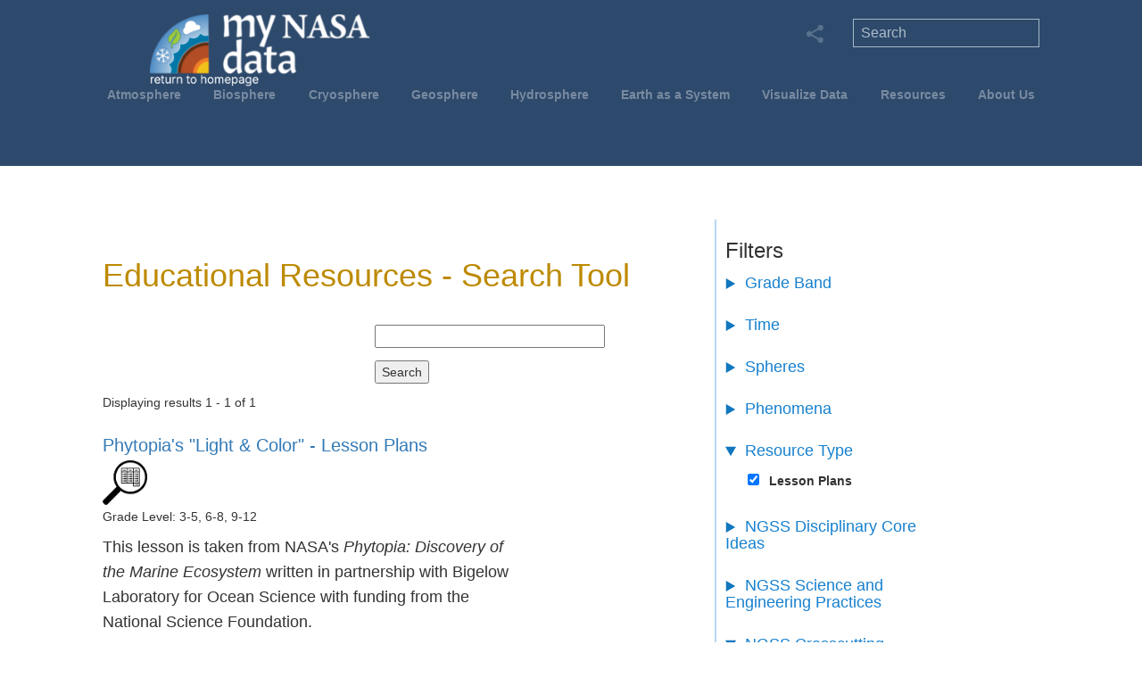

--- FILE ---
content_type: text/html; charset=UTF-8
request_url: https://mynasadata.larc.nasa.gov/search?f%5B0%5D=content_type%3Alesson_plans&f%5B1%5D=crosscutting_concepts%3A1&f%5B2%5D=lesson_duration%3A2&f%5B3%5D=phenomena%3A16&f%5B4%5D=supported_ngss_performance_expectations%3A645&amp%3Bf%5B1%5D=filter_phenomenon%3A7&amp%3Bamp%3Bf%5B1%5D=filter_phenomenon%3A15&amp%3Bamp%3Bnode=89
body_size: 82184
content:
<!DOCTYPE html>
<meta name="viewport" content="width=device-width, initial-scale=1.0">
<html lang="en" dir="ltr" prefix="og: https://ogp.me/ns#">
  <head><script async type="text/javascript" src="https://dap.digitalgov.gov/Universal-Federated-Analytics-Min.js?agency=NASA<head>subagency=LARC" id="_fed_an_ua_tag"></script>
    <meta charset="utf-8" />
<meta name="description" content="The My NASA Data website offers a variety of opportunities to explore Earth Science phenomena of the Atmosphere, Biosphere, Cryosphere, Geosphere, and Hydrosphere using uniquely NASA related content." />
<meta name="keywords" content="NASA, Earth Science, Earth, Data, Science, Atmosphere, Biosphere, Cryosphere, Geosphere, Hydrosphere" />
<link rel="canonical" href="https://mynasadata.larc.nasa.gov/search" />
<link rel="image_src" href="/themes/mynasadata_theme/img/mnd_logo_L1.svg" />
<meta name="rating" content="general" />
<meta property="og:site_name" content="My NASA Data" />
<meta property="og:url" content="https://mynasadata.larc.nasa.gov/search" />
<meta property="og:title" content="Search Content | My NASA Data" />
<meta property="og:description" content="The My NASA Data website offers a variety of opportunities to explore Earth Science phenomena of the Atmosphere, Biosphere, Cryosphere, Geosphere, and Hydrosphere using uniquely NASA related content." />
<meta property="og:image" content="https://mynasadata.larc.nasa.gov/themes/mynasadata_theme/img/mnd_logo_L1.svg" />
<meta property="og:image:alt" content="My NASA Data Logo" />
<meta name="dcterms.title" content="Search Content | My NASA Data" />
<meta name="dcterms.creator" content="My NASA Data" />
<meta name="dcterms.subject" content="Earth Science Education" />
<meta name="dcterms.description" content="The My NASA Data website offers a variety of opportunities to explore Earth Science phenomena of the Atmosphere, Biosphere, Cryosphere, Geosphere, and Hydrosphere using uniquely NASA related content." />
<meta name="dcterms.publisher" content="My NASA Data" />
<meta name="dcterms.contributor" content="My NASA Data" />
<meta name="twitter:card" content="summary" />
<meta name="twitter:description" content="The My NASA Data website offers a variety of opportunities to explore Earth Science phenomena of the Atmosphere, Biosphere, Cryosphere, Geosphere, and Hydrosphere using uniquely NASA related content." />
<meta name="twitter:title" content="Search Content | My NASA Data" />
<meta name="twitter:image" content="https://mynasadata.larc.nasa.gov/themes/mynasadata_theme/img/mnd_logo_L1.svg" />
<meta name="twitter:image:alt" content="My NASA Data Logo" />
<script>(function(c,l,a,r,i,t,y){
    c[a]=c[a]||function(){(c[a].q=c[a].q||[]).push(arguments)};
    t=l.createElement(r);t.async=1;t.src="https://www.clarity.ms/tag/"+i;
    y=l.getElementsByTagName(r)[0];y.parentNode.insertBefore(t,y);
})(window, document, "clarity", "script", "sr8bnzedbl");
</script>
<meta name="Generator" content="Drupal 10 (https://www.drupal.org)" />
<meta name="MobileOptimized" content="width" />
<meta name="HandheldFriendly" content="true" />
<meta name="viewport" content="width=device-width, initial-scale=1.0" />
<link rel="icon" href="/themes/mynasadata_theme/favicon.ico" type="image/vnd.microsoft.icon" />

    <title>My NASA Data</title>
    <link rel="stylesheet" media="all" href="/sites/default/files/css/css_rOD8fTHEczFoVMKt9XkXwECLn5BF0H3Y63uQmTz9LIk.css?delta=0&amp;language=en&amp;theme=mynasadata_theme&amp;include=[base64]" />
<link rel="stylesheet" media="all" href="/sites/default/files/css/css_72ffou2SCD0J_mavkQXGjUE1mI5bT__NgtoYCQ2-FyU.css?delta=1&amp;language=en&amp;theme=mynasadata_theme&amp;include=[base64]" />
<link rel="stylesheet" media="all" href="/sites/default/files/css/css_euMQYcOecnP2gXfxmL7etMosIdDTZC24c-ZdgtT9mos.css?delta=2&amp;language=en&amp;theme=mynasadata_theme&amp;include=[base64]" />

    <script type="application/json" data-drupal-selector="drupal-settings-json">{"path":{"baseUrl":"\/","pathPrefix":"","currentPath":"search","currentPathIsAdmin":false,"isFront":false,"currentLanguage":"en","currentQuery":{"amp;amp;f":{"1":"filter_phenomenon:15"},"amp;amp;node":"89","amp;f":{"1":"filter_phenomenon:7"},"f":["content_type:lesson_plans","crosscutting_concepts:1","lesson_duration:2","phenomena:16","supported_ngss_performance_expectations:645"]}},"pluralDelimiter":"\u0003","suppressDeprecationErrors":true,"gtag":{"tagId":"UA-127217460-1","consentMode":false,"otherIds":["G-XFZ3QH0KQ2"],"events":[],"additionalConfigInfo":[]},"ajaxPageState":{"libraries":"[base64]","theme":"mynasadata_theme","theme_token":null},"ajaxTrustedUrl":{"\/search":true},"ckeditorAccordion":{"accordionStyle":{"collapseAll":1,"keepRowsOpen":0,"animateAccordionOpenAndClose":1,"openTabsWithHash":1,"allowHtmlInTitles":0}},"user":{"uid":0,"permissionsHash":"450ed25299a9808e4fd54987739dd38b774bf1973f8825ccbd6feca8857317f6"}}</script>
<script src="/sites/default/files/js/js_KR99_MngmkO4rLPxf6Pqwl-NxVxP0r2xzD86qqydvYo.js?scope=header&amp;delta=0&amp;language=en&amp;theme=mynasadata_theme&amp;include=eJxdx0EOgzAMBdELheRI0cc2JiXEVWIE3L6VKrHoZjSPNuHi1jOIrHOxlp6LS7fm0jgsIPGRuB9v1PhTpFVom-2azsIqHtRMq2SHJv3m3xEvXGG_GwYYjuyr7JK02ow6Db9rafoBrOI3jw"></script>
<script src="/modules/contrib/google_tag/js/gtag.js?t9bl3t"></script>

     <script>
            // Minified version of isMobile included in the HTML since it's small
            // https://github.com/kaimallea/isMobile
            !function(a){var b=/iPhone/i,c=/iPod/i,d=/iPad/i,e=/(?=.*\bAndroid\b)(?=.*\bMobile\b)/i,f=/Android/i,g=/(?=.*\bAndroid\b)(?=.*\bSD4930UR\b)/i,h=/(?=.*\bAndroid\b)(?=.*\b(?:KFOT|KFTT|KFJWI|KFJWA|KFSOWI|KFTHWI|KFTHWA|KFAPWI|KFAPWA|KFARWI|KFASWI|KFSAWI|KFSAWA)\b)/i,i=/Windows Phone/i,j=/(?=.*\bWindows\b)(?=.*\bARM\b)/i,k=/BlackBerry/i,l=/BB10/i,m=/Opera Mini/i,n=/(CriOS|Chrome)(?=.*\bMobile\b)/i,o=/(?=.*\bFirefox\b)(?=.*\bMobile\b)/i,p=new RegExp("(?:Nexus 7|BNTV250|Kindle Fire|Silk|GT-P1000)","i"),q=function(a,b){return a.test(b)},r=function(a){var r=a||navigator.userAgent,s=r.split("[FBAN");if("undefined"!=typeof s[1]&&(r=s[0]),s=r.split("Twitter"),"undefined"!=typeof s[1]&&(r=s[0]),this.apple={phone:q(b,r),ipod:q(c,r),tablet:!q(b,r)&&q(d,r),device:q(b,r)||q(c,r)||q(d,r)},this.amazon={phone:q(g,r),tablet:!q(g,r)&&q(h,r),device:q(g,r)||q(h,r)},this.android={phone:q(g,r)||q(e,r),tablet:!q(g,r)&&!q(e,r)&&(q(h,r)||q(f,r)),device:q(g,r)||q(h,r)||q(e,r)||q(f,r)},this.windows={phone:q(i,r),tablet:q(j,r),device:q(i,r)||q(j,r)},this.other={blackberry:q(k,r),blackberry10:q(l,r),opera:q(m,r),firefox:q(o,r),chrome:q(n,r),device:q(k,r)||q(l,r)||q(m,r)||q(o,r)||q(n,r)},this.seven_inch=q(p,r),this.any=this.apple.device||this.android.device||this.windows.device||this.other.device||this.seven_inch,this.phone=this.apple.phone||this.android.phone||this.windows.phone,this.tablet=this.apple.tablet||this.android.tablet||this.windows.tablet,"undefined"==typeof window)return this},s=function(){var a=new r;return a.Class=r,a};"undefined"!=typeof module&&module.exports&&"undefined"==typeof window?module.exports=r:"undefined"!=typeof module&&module.exports&&"undefined"!=typeof window?module.exports=s():"function"==typeof define&&define.amd?define("isMobile",[],a.isMobile=s()):a.isMobile=s()}(this);
      </script>
      <!-- GA4 Global site tag (gtag.js) - Google Analytics added 06/23/2022 SG -->
      <script async src="https://www.googletagmanager.com/gtag/js?id=G-XFZ3QH0KQ2"></script>
      <script>
        window.dataLayer = window.dataLayer || [];
        function gtag(){dataLayer.push(arguments);}
        gtag('js', new Date());

        gtag('config', 'G-XFZ3QH0KQ2');
      </script>

<!--
<script async src="https://www.googletagmanager.com/gtag/js?id=UA-127217460-1"></script>
<script>
  window.dataLayer = window.dataLayer || [];
  function gtag(){dataLayer.push(arguments);}
  gtag('js', new Date());

  gtag('config', 'UA-127217460-1');
</script>
-->	 
<script src="https://apis.google.com/js/platform.js" async defer></script>

      <!-- Latest compiled and minified Bootstrap CSS -->
        <link rel="stylesheet" href="https://maxcdn.bootstrapcdn.com/bootstrap/3.3.7/css/bootstrap.min.css">
        <link rel="stylesheet" href="https://cdnjs.cloudflare.com/ajax/libs/font-awesome/4.7.0/css/font-awesome.min.css">
        <link rel="manifest" href="site.webmanifest">
        <link rel="apple-touch-icon" href="icon.png">
<script type="text/javascript">
    (function(c,l,a,r,i,t,y){
        c[a]=c[a]||function(){(c[a].q=c[a].q||[]).push(arguments)};
        t=l.createElement(r);t.async=1;t.src="https://www.clarity.ms/tag/"+i;
        y=l.getElementsByTagName(r)[0];y.parentNode.insertBefore(t,y);
    })(window, document, "clarity", "script", "sr8bnzedbl");
</script>
  </head>
  <body class="path-search">
        <a href="#main-content" class="visually-hidden focusable skip-link">
      Skip to main content
    </a>
    
      <div class="dialog-off-canvas-main-canvas" data-off-canvas-main-canvas>
    <div class="mnd-site-wrapper">
  <div class="mnd-banner-wrapper">
    
    <div class="mnd-banner-container">
       <div class="region region-header">
    <div id="block-mynasadata-theme-branding" class="block block-system block-system-branding-block">
  
    
        
    <a href="/" title="Home" rel="home" class="site-logo">
          <div class="mnd-logo-container">
  		<img src="/sites/default/files/mnd_logo10.png" alt="Home" />
    </div>
        </a>
  </div>
<nav role="navigation" aria-labelledby="block-mynasadata-theme-main-menu-menu" id="block-mynasadata-theme-main-menu" class="block block-menu navigation menu--main">
            
  <h2 class="visually-hidden" id="block-mynasadata-theme-main-menu-menu">Main navigation</h2>
  

        

<div class="menu-container">
  
              <div class="mnd-horiz-nav">
                <ul>
                        <li class="mnd-nav-btn mnd-horiz-nav-elem" >
        <a href="/basic-page/about-atmosphere-background-information" data-drupal-link-system-path="node/6">Atmosphere</a>
                        <div class = "mnd-submenu">
        
                                                                                                                                                                                                            
                    <ul>
                      <li class="mnd-subnav-prominent">
              <a href="/basic-page/about-atmosphere-background-information" data-drupal-link-system-path="node/6">About The Atmosphere</a>
            </li>
                      <li class="mnd-subnav-prominent">
              <span>Phenomena:</span>
            </li>
                      <li class="mnd-subnav-prominent">
              <a href="/phenomenon/air-quality" data-drupal-link-system-path="phenomenon/air-quality">Air Quality</a>
            </li>
                      <li class="mnd-subnav-prominent">
              <a href="/phenomenon/changing-air-temperatures" data-drupal-link-system-path="phenomenon/changing-air-temperatures">Air Temperatures</a>
            </li>
                      <li class="mnd-subnav-prominent">
              <a href="/phenomenon/hurricane-dynamics" data-drupal-link-system-path="phenomenon/hurricane-dynamics">Hurricane Dynamics</a>
            </li>
                      <li class="mnd-subnav-prominent">
              <a href="/phenomenon/creation-of-urban-heat-islands" data-drupal-link-system-path="phenomenon/creation-of-urban-heat-islands">Urban Heat Islands</a>
            </li>
                  </ul>
        <ul>
                      <li>
              <a href="/all-atmosphere-maps-and-data" data-drupal-link-system-path="all-atmosphere-maps-and-data">Mini Lessons/Activities</a>
            </li>
                      <li>
              <a href="/all-atmosphere-interactives" title="All Atmosphere Interactive Models" data-drupal-link-system-path="all-atmosphere-interactives">Interactives</a>
            </li>
                      <li>
              <a href="/all-atmosphere-lesson-plans" data-drupal-link-system-path="all-atmosphere-lesson-plans">Lesson Plans</a>
            </li>
                      <li>
              <a href="/all-atmosphere-esde-collections" data-drupal-link-system-path="all-atmosphere-esde-collections">Data Resources</a>
            </li>
                      <li>
              <a href="/atmosphere/globe-connections" data-drupal-link-system-path="atmosphere/globe-connections">GLOBE Connections</a>
            </li>
                      <li>
              <a href="/atmosphere/stem-career-connections" data-drupal-link-system-path="atmosphere/stem-career-connections">STEM Career Connections</a>
            </li>
                  </ul>
            
    
  </div>
    
                </li>
                        <li class="mnd-nav-btn mnd-horiz-nav-elem" >
        <a href="/basic-page/about-biosphere" data-drupal-link-system-path="node/18">Biosphere</a>
                        <div class = "mnd-submenu">
        
                                                                                                                                                                                              
                    <ul>
                      <li class="mnd-subnav-prominent">
              <a href="/basic-page/about-biosphere" data-drupal-link-system-path="node/18">About The Biosphere</a>
            </li>
                      <li class="mnd-subnav-prominent">
              <span>Phenomena:</span>
            </li>
                      <li class="mnd-subnav-prominent">
              <a href="/phenomenon/deforestation" data-drupal-link-system-path="phenomenon/deforestation">Deforestation</a>
            </li>
                      <li class="mnd-subnav-prominent">
              <a href="/phenomenon/phytoplankton" data-drupal-link-system-path="phenomenon/phytoplankton">Phytoplankton Distribution</a>
            </li>
                      <li class="mnd-subnav-prominent">
              <a href="/phenomenon/plant-growth-patterns" data-drupal-link-system-path="phenomenon/plant-growth-patterns">Plant Growth Patterns</a>
            </li>
                  </ul>
        <ul>
                      <li>
              <a href="/all-biosphere-maps-and-data" data-drupal-link-system-path="all-biosphere-maps-and-data">Mini Lessons/Activities</a>
            </li>
                      <li>
              <a href="/all-biosphere-interactives" title="All Biosphere Interactives" data-drupal-link-system-path="all-biosphere-interactives">Interactives</a>
            </li>
                      <li>
              <a href="/all-biosphere-lesson-plans" data-drupal-link-system-path="all-biosphere-lesson-plans">Lesson Plans</a>
            </li>
                      <li>
              <a href="/all-biosphere-esde-collections" data-drupal-link-system-path="all-biosphere-esde-collections">Data Resources</a>
            </li>
                      <li>
              <a href="/biosphere/globe-connections" data-drupal-link-system-path="biosphere/globe-connections">GLOBE Connections</a>
            </li>
                      <li>
              <a href="/biosphere/stem-career-connections" data-drupal-link-system-path="biosphere/stem-career-connections">STEM Career Connections</a>
            </li>
                  </ul>
            
    
  </div>
    
                </li>
                        <li class="mnd-nav-btn mnd-horiz-nav-elem" >
        <a href="/basic-page/about-cryosphere" data-drupal-link-system-path="node/25">Cryosphere</a>
                        <div class = "mnd-submenu">
        
                                                                                                                                                                                
                    <ul>
                      <li class="mnd-subnav-prominent">
              <a href="/basic-page/about-cryosphere" data-drupal-link-system-path="node/25">About The Cryosphere</a>
            </li>
                      <li class="mnd-subnav-prominent">
              <span>Phenomena:</span>
            </li>
                      <li class="mnd-subnav-prominent">
              <a href="/phenomenon/changing-albedo-values" data-drupal-link-system-path="phenomenon/changing-albedo-values">Albedo Values</a>
            </li>
                      <li class="mnd-subnav-prominent">
              <a href="/phenomenon/changes-in-snow-and-ice-extent" data-drupal-link-system-path="phenomenon/changes-in-snow-and-ice-extent">Snow and Ice Extent</a>
            </li>
                  </ul>
        <ul>
                      <li>
              <a href="/all-cryosphere-maps-and-data" data-drupal-link-system-path="all-cryosphere-maps-and-data">Mini Lessons/Activities</a>
            </li>
                      <li>
              <a href="/all-cryosphere-interactives" title="All Cryosphere Interactives" data-drupal-link-system-path="all-cryosphere-interactives">Interactives</a>
            </li>
                      <li>
              <a href="/all-cryosphere-lesson-plans" data-drupal-link-system-path="all-cryosphere-lesson-plans">Lesson Plans</a>
            </li>
                      <li>
              <a href="/all-cryosphere-esde-collections" data-drupal-link-system-path="all-cryosphere-esde-collections">Data Resources</a>
            </li>
                      <li>
              <a href="/cryosphere/globe-connections" data-drupal-link-system-path="cryosphere/globe-connections">GLOBE Connections</a>
            </li>
                      <li>
              <a href="/cryosphere/stem-career-connections" data-drupal-link-system-path="cryosphere/stem-career-connections">STEM Career Connections</a>
            </li>
                  </ul>
            
    
  </div>
    
                </li>
                        <li class="mnd-nav-btn mnd-horiz-nav-elem" >
        <a href="/basic-page/about-geosphere" data-drupal-link-system-path="node/50">Geosphere</a>
                        <div class = "mnd-submenu">
        
                                                                                                                                                                                              
                    <ul>
                      <li class="mnd-subnav-prominent">
              <a href="/basic-page/about-geosphere" data-drupal-link-system-path="node/50">About The Geosphere</a>
            </li>
                      <li class="mnd-subnav-prominent">
              <span>Phenomena:</span>
            </li>
                      <li class="mnd-subnav-prominent">
              <a href="/phenomenon/changes-in-land-surface" data-drupal-link-system-path="phenomenon/changes-in-land-surface">Land Use and Land Cover Change</a>
            </li>
                      <li class="mnd-subnav-prominent">
              <a href="/phenomenon/soil-moisture" data-drupal-link-system-path="phenomenon/soil-moisture">Soil Moisture</a>
            </li>
                      <li class="mnd-subnav-prominent">
              <a href="/phenomenon/volcanic-eruptions" data-drupal-link-system-path="phenomenon/volcanic-eruptions">Volcanic Eruptions</a>
            </li>
                  </ul>
        <ul>
                      <li>
              <a href="/all-geosphere-maps-and-data" data-drupal-link-system-path="all-geosphere-maps-and-data">Mini Lessons/Activities</a>
            </li>
                      <li>
              <a href="/all-geosphere-interactives" title="All Geosphere Interactives" data-drupal-link-system-path="all-geosphere-interactives">Interactives</a>
            </li>
                      <li>
              <a href="/all-geosphere-lesson-plans" data-drupal-link-system-path="all-geosphere-lesson-plans">Lesson Plans</a>
            </li>
                      <li>
              <a href="/all-geosphere-esde-collections" data-drupal-link-system-path="all-geosphere-esde-collections">Data Resources</a>
            </li>
                      <li>
              <a href="/geosphere/globe-connections" data-drupal-link-system-path="geosphere/globe-connections">GLOBE Connections</a>
            </li>
                      <li>
              <a href="/geosphere/stem-career-connections" data-drupal-link-system-path="geosphere/stem-career-connections">STEM Career Connections</a>
            </li>
                  </ul>
            
    
  </div>
    
                </li>
                        <li class="mnd-nav-btn mnd-horiz-nav-elem" >
        <a href="/basic-page/about-hydrosphere" data-drupal-link-system-path="node/49">Hydrosphere</a>
                        <div class = "mnd-submenu">
        
                                                                                                                                                                                                                          
                    <ul>
                      <li class="mnd-subnav-prominent">
              <a href="/basic-page/about-hydrosphere" data-drupal-link-system-path="node/49">About The Hydrosphere</a>
            </li>
                      <li class="mnd-subnav-prominent">
              <span>Phenomena:</span>
            </li>
                      <li class="mnd-subnav-prominent">
              <a href="/phenomenon/el-nino-southern-oscillation" data-drupal-link-system-path="phenomenon/el-nino-southern-oscillation">El Niño Southern Oscillation</a>
            </li>
                      <li class="mnd-subnav-prominent">
              <a href="/phenomenon/hurricane-dynamics" data-drupal-link-system-path="phenomenon/hurricane-dynamics">Hurricane Dynamics</a>
            </li>
                      <li class="mnd-subnav-prominent">
              <a href="/phenomenon/ocean-circulation-patterns" data-drupal-link-system-path="phenomenon/ocean-circulation-patterns">Ocean Circulation Patterns</a>
            </li>
                      <li class="mnd-subnav-prominent">
              <a href="/phenomenon/sea-level-rise" data-drupal-link-system-path="phenomenon/sea-level-rise">Sea Level Rise</a>
            </li>
                      <li class="mnd-subnav-prominent">
              <a href="/phenomenon/soil-moisture" data-drupal-link-system-path="phenomenon/soil-moisture">Soil Moisture</a>
            </li>
                  </ul>
        <ul>
                      <li>
              <a href="/all-hydrosphere-maps-and-data" data-drupal-link-system-path="all-hydrosphere-maps-and-data">Mini Lessons/Activities</a>
            </li>
                      <li>
              <a href="/all-hydrosphere-interactives" title="All Hydrosphere Interactives" data-drupal-link-system-path="all-hydrosphere-interactives">Interactives</a>
            </li>
                      <li>
              <a href="/all-hydrosphere-lesson-plans" data-drupal-link-system-path="all-hydrosphere-lesson-plans">Lesson Plans</a>
            </li>
                      <li>
              <a href="/all-hydrosphere-esde-collections" data-drupal-link-system-path="all-hydrosphere-esde-collections">Data Resources</a>
            </li>
                      <li>
              <a href="/hydrosphere/globe-connections" data-drupal-link-system-path="hydrosphere/globe-connections">GLOBE Connections</a>
            </li>
                      <li>
              <a href="/hydrosphere/stem-career-connections" data-drupal-link-system-path="hydrosphere/stem-career-connections">STEM Career Connections</a>
            </li>
                  </ul>
            
    
  </div>
    
                </li>
                        <li class="mnd-nav-btn mnd-horiz-nav-elem" >
        <a href="/basic-page/about-earth-system-background-information" data-drupal-link-system-path="node/56">Earth as a System</a>
                        <div class = "mnd-submenu">
        
                                                                                                                                                                                                                                                                                  
                    <ul>
                      <li class="mnd-subnav-prominent">
              <a href="/basic-page/about-earth-system-background-information" data-drupal-link-system-path="node/56">About The Earth as a System</a>
            </li>
                      <li class="mnd-subnav-prominent">
              <span>Phenomena:</span>
            </li>
                      <li class="mnd-subnav-prominent">
              <a href="/phenomenon/earth-energy-budget" data-drupal-link-system-path="phenomenon/earth-energy-budget">Earth&#039;s Energy Budget</a>
            </li>
                      <li class="mnd-subnav-prominent">
              <a href="/phenomenon/energy-and-matter" data-drupal-link-system-path="phenomenon/energy-and-matter">Energy and Matter Cycles</a>
            </li>
                      <li class="mnd-subnav-prominent">
              <a href="/phenomenon/scale-quantity-and-proportion" data-drupal-link-system-path="phenomenon/scale-quantity-and-proportion">Scale, Proportion, and Quantity</a>
            </li>
                      <li class="mnd-subnav-prominent">
              <a href="/phenomenon/solar-eclipse" data-drupal-link-system-path="phenomenon/solar-eclipse">Solar Eclipse</a>
            </li>
                      <li class="mnd-subnav-prominent">
              <a href="/phenomenon/space-weather" title="New!" data-drupal-link-system-path="phenomenon/space-weather">Space Weather - New!</a>
            </li>
                      <li class="mnd-subnav-prominent">
              <a href="/phenomenon/systems-and-systems-models" data-drupal-link-system-path="phenomenon/systems-and-systems-models">Systems and System Models</a>
            </li>
                  </ul>
        <ul>
                      <li>
              <a href="/all-earthsystem-maps-and-data" data-drupal-link-system-path="all-earthsystem-maps-and-data">Mini Lessons/Activities</a>
            </li>
                      <li>
              <a href="/all-earthsystem-interactives" title="All Earth as a System Interactives" data-drupal-link-system-path="all-earthsystem-interactives">Interactives</a>
            </li>
                      <li>
              <a href="/all-earthsystem-lesson-plans" data-drupal-link-system-path="all-earthsystem-lesson-plans">Lesson Plans</a>
            </li>
                      <li>
              <a href="/basic-page/story-map-collections">StoryMap Collections</a>
            </li>
                      <li>
              <a href="/all-earthsystem-esde-collections" data-drupal-link-system-path="all-earthsystem-esde-collections">Data Resources</a>
            </li>
                      <li>
              <a href="/basic-page/earth-system-interactions-background-information" data-drupal-link-system-path="node/235">Earth System Interactions</a>
            </li>
                      <li>
              <a href="/basic-page/earth-system-poster-activities">Analyzing Earth System Satellite Images</a>
            </li>
                      <li>
              <a href="/earthsystem/globe-connections" data-drupal-link-system-path="earthsystem/globe-connections">GLOBE Connections</a>
            </li>
                      <li>
              <a href="/earthsystem/stem-career-connections" data-drupal-link-system-path="earthsystem/stem-career-connections">STEM Career Connections</a>
            </li>
                  </ul>
            
    
  </div>
    
                </li>
                        <li class="mnd-nav-btn mnd-horiz-nav-elem" >
        <a href="/basic-page/earth-system-data-explorer" target="_blank" data-drupal-link-system-path="node/1119">Visualize Data</a>
                        <div class = "mnd-submenu">
        
                                                                                                                                                              
                            <ul>
                      <li class="mnd-subnav-prominent">
              <a href="https://larc-mynasadata-2df7cce0.projects.earthengine.app/view/earth-system-data-explorer" target="_blank">Earth System Data Explorer </a>
            </li>
                      <li class="mnd-subnav-prominent">
              <a href="/all-earthsystem-esde-collections" data-drupal-link-system-path="all-earthsystem-esde-collections">All Data Resources</a>
            </li>
                      <li class="mnd-subnav-prominent">
              <a href="/basic-page/data-collections-earth-system-data-explorer" data-drupal-link-system-path="node/488">Data Collections: Earth System Data Explorer</a>
            </li>
                      <li class="mnd-subnav-prominent">
              <a href="/basic-page/5e-earth-system-storymap-collection-lesson-plans" data-drupal-link-system-path="node/589">StoryMap Collection</a>
            </li>
                      <li class="mnd-subnav-prominent">
              <a href="/basic-page/tutorials-using-earth-system-data-explorer" data-drupal-link-system-path="node/205">Tutorials</a>
            </li>
                  </ul>
        <ul>
                      <li>
              <a href="/basic-page/locating-data-imagery-student-investigations" data-drupal-link-system-path="node/272">Locating Data &amp; Imagery for Student Investigations</a>
            </li>
                      <li>
              <a href="/basic-page/opening-datasets-mnd-data-visualization-tool-excel" data-drupal-link-system-path="node/176">Opening Datasets from MND Data Visualization Tool in Excel</a>
            </li>
                      <li>
              <a href="/basic-page/data-volume-units" data-drupal-link-system-path="node/273">Data Volume Units</a>
            </li>
                      <li>
              <a href="/basic-page/guide-using-nasa-worldview-classroom" data-drupal-link-system-path="node/294">Guide to Using NASA Worldview in the Classroom</a>
            </li>
                      <li>
              <a href="/basic-page/using-nasa-earth-observations-neo-10-easy-steps" data-drupal-link-system-path="node/288">Using NASA Earth Observations (NEO) in 10 Easy Steps</a>
            </li>
                  </ul>
      
    
  </div>
    
                </li>
                        <li class="mnd-nav-btn mnd-horiz-nav-elem" >
        <a href="/data-literacy-cubes-graphs-maps-and-data-tables" data-drupal-link-system-path="node/691">Resources</a>
                        <div class = "mnd-submenu">
        
                                                                                                                                                                                                                                    
                            <ul>
                      <li class="mnd-subnav-prominent">
              <a href="/data-literacy-cubes-graphs-maps-and-data-tables" data-drupal-link-system-path="node/691">Data Literacy Cube Guide</a>
            </li>
                      <li class="mnd-subnav-prominent">
              <a href="/basic-page/earth-systems-graphic-organizer" data-drupal-link-system-path="node/291">Earth Systems Graphic Organizer</a>
            </li>
                      <li class="mnd-subnav-prominent">
              <a href="/lesson-plans/flipbooks-earth-system-variables" data-drupal-link-system-path="node/228">Flipbooks</a>
            </li>
                      <li class="mnd-subnav-prominent">
              <a href="/basic-page/iceberg-diagram-systems-thinking-tool" data-drupal-link-system-path="node/681">Iceberg Diagram: A Systems Thinking Tool</a>
            </li>
                      <li class="mnd-subnav-prominent">
              <a href="/basic-page/instructional-strategies-earth-science-classroom" data-drupal-link-system-path="node/646">Instructional Strategies for the Earth Science Classroom</a>
            </li>
                      <li class="mnd-subnav-prominent">
              <a href="/basic-page/story-map-collections">StoryMap Collections</a>
            </li>
                      <li class="mnd-subnav-prominent">
              <a href="/basic-page/virtual-backgrounds-educators" data-drupal-link-system-path="node/680">Virtual Backgrounds for Educators</a>
            </li>
                  </ul>
        <ul>
                      <li>
              <a href="/all-atmosphere-maps-and-data" data-drupal-link-system-path="all-atmosphere-maps-and-data">All Mini Lessons/Activities</a>
            </li>
                      <li>
              <a href="https://mynasadata.larc.nasa.gov/all-atmosphere-interactives">All Interactives</a>
            </li>
                      <li>
              <a href="/all-atmosphere-lesson-plans" data-drupal-link-system-path="all-atmosphere-lesson-plans">All Lesson Plans</a>
            </li>
                      <li>
              <a href="/all-atmosphere-esde-collections" data-drupal-link-system-path="all-atmosphere-esde-collections">All Data Resources</a>
            </li>
                      <li>
              <a href="/all-atmosphere-globe-connection" data-drupal-link-system-path="all-atmosphere-globe-connection">All GLOBE Connections</a>
            </li>
                      <li>
              <a href="/all-atmosphere-stem-career-connections" data-drupal-link-system-path="all-atmosphere-stem-career-connections">All STEM Career Connections </a>
            </li>
                      <li>
              <a href="/basic-page/archived-lessons-plans" data-drupal-link-system-path="node/276">Archived Lessons</a>
            </li>
                      <li>
              <a href="/basic-page/other-related-nasa-resources" data-drupal-link-system-path="node/229">Other NASA Resources</a>
            </li>
                  </ul>
      
    
  </div>
    
                </li>
                        <li class="mnd-nav-btn mnd-horiz-nav-elem" >
        <a href="/about-mnd" data-drupal-link-system-path="node/140">About Us</a>
                        <div class = "mnd-submenu">
        
                                                            
                    <ul>
                  <li class="mnd-subnav-prominent">
            <a href="/about-mnd" data-drupal-link-system-path="node/140">About My NASA Data</a>
          </li>
                  <li class="mnd-subnav-prominent">
            <a href="/basic-page/meet-our-partners" data-drupal-link-system-path="node/224">Meet Our Partners</a>
          </li>
                  <li class="mnd-subnav-prominent">
            <a href="/contact-us" data-drupal-link-system-path="node/143">Contact Us</a>
          </li>
                </ul>
            
    
  </div>
    
                </li>
               </ul>
    
  </div>
    
  
  <div class="mobile-banner">
    <div id="globe-white-out"></div>
    <div class="banner-menu" id="mobile-icon-button"> 
        <a data-toggle="collapse" data-target="#mobile-menus" id="mainmenu" class="btn btn-navbar" aria-expanded="true"> 
            <div id="mobile-nav-icon" class="close"><span></span><span></span><span></span></div> 
        </a>
    </div>

    <div id="mobile-menus" class="menus navbar collapse" style="height: 0px;" aria-expanded="false">
        <div class="navbar-inner"> 
            <div class="container-fluid">
              <!-- User menu -->  
                            
              <!-- usernav - END --> 
              <!-- Navigation Menu --> 
               <div id="nav" class="unselectable"> <a href="#">Main Menu</a> </div> 

               <div class="mainnav accordion" id="accordion2">
                 <div class="mobile-nav"> 
                    <div class="mobile-nav-lvl1"> <a href="/basic-page/about-atmosphere"><span>Atmosphere</span></a> </div> 
                    <div class="accordion-group mobile-nav-secondlvl"> 
                      <div class="accordion-heading"> 
                        <a href="#subnav1263" class="accordion-toggle" title="atmosphere mobile submenu" data-toggle="collapse" data-parent="#accordion2"><i class="fa fa-chevron-left"></i></a> 
                      </div> 
                      <div id="subnav1263" class="accordion-body collapse"> 
                        <div class="accordion-inner"> 
                          <div class="mobile-subnav-link"> <a href="/basic-page/about-atmosphere">About The Atmosphere</a> </div> 
                          <div class="mobile-subnav-link"> <h6>Phenomena:</h6> </div>
			  <div class="mobile-subnav-link"> <a href="/phenomenon/air-quality">Air Quality</a> </div>
                          <div class="mobile-subnav-link"> <a href="/phenomenon/changing-air-temperatures">Air Temperatures</a> </div> 
                          <div class="mobile-subnav-link"> <a href="/phenomenon/hurricane-dynamics">Hurricane Dynamics</a> </div> 
                          <div class="mobile-subnav-link"> <a href="/phenomenon/creation-of-urban-heat-islands">Urban Heat Islands</a> </div>
                          <div class="mobile-subnav-link"> <a href="/all-atmosphere-maps-and-data">Mini Lessons</a> </div>
                          <div class="mobile-subnav-link"> <a href="/all-atmosphere-interactives">Interactives</a> </div>
                          <div class="mobile-subnav-link"> <a href="/all-atmosphere-lesson-plans">Lesson Plans</a> </div>
                          <div class="mobile-subnav-link"> <a href="/all-atmosphere-esde-collections">Data Resources</a> </div>
                          <div class="mobile-subnav-link"> <a href="/atmosphere/globe-connections">GLOBE Connections</a> </div>  
                          <div class="mobile-subnav-link"> <a href="/atmosphere/stem-career-connections">STEM Career Connections</a> </div>
                          <div class="mobile-subnav-link"> <a href="/all-atmosphere-scientifically-interesting-stories">Scientifically-Interesting Stories</a> </div>
                        </div> 
                      </div> 
                    </div> 
                  </div> 
                  <!-- mobile-nav - END --> 
                  <div class="mobile-nav"> 
                    <div class="mobile-nav-lvl1"> 
                      <a href="/basic-page/about-biosphere"><span>Biosphere</span></a> 
                    </div> 
                    <div class="accordion-group mobile-nav-secondlvl"> 
                      <div class="accordion-heading"> 
                        <a href="#subnav1280" class="accordion-toggle" data-toggle="collapse" title="biosphere mobile submenu"data-parent="#accordion2"><i class="fa fa-chevron-left"></i>
                        </a> 
                      </div> 
                      <div id="subnav1280" class="accordion-body collapse"> 
                        <div class="accordion-inner"> 
                          <div class="mobile-subnav-link"> <a href="/basic-page/about-biosphere">About The Biosphere</a> </div>
			  <div class="mobile-subnav-link"> <span>Phenomena:</span> </div> 
                          <div class="mobile-subnav-link"> <a href="/phenomenon/deforestation">Deforestation</a> </div> 
                          <div class="mobile-subnav-link"> <a href="/phenomenon/plant-growth-patterns">Plant Growth Patterns</a> </div> 
                          <div class="mobile-subnav-link"> <a href="/phenomenon/phytoplankton">Phytoplankton Distribution</a> </div>
                          <div class="mobile-subnav-link"> <a href="/all-biosphere-maps-and-data">Mini Lessons</a> </div>
                          <div class="mobile-subnav-link"> <a href="/all-biosphere-interactives">Interactives</a> </div>
                          <div class="mobile-subnav-link"> <a href="/all-biosphere-lesson-plans">Lesson Plans</a> </div>
                          <div class="mobile-subnav-link"> <a href="/all-biosphere-esde-collections">Data Resources</a> </div> 
                          <div class="mobile-subnav-link"> <a href="/biosphere/globe-connections">GLOBE Connections</a> </div>
                          <div class="mobile-subnav-link"> <a href="/biosphere/stem-career-connections">STEM Career Connections</a> </div>
                          <div class="mobile-subnav-link"> <a href="/all-biosphere-scientifically-interesting-stories">Scientifically-Interesting Stories</a> </div>
                        </div> 
                      </div> 
                    </div> 
                  </div> 
                  <!-- mobile-nav - END --> 
                  <div class="mobile-nav"> 
                    <div class="mobile-nav-lvl1"> <a href="/basic-page/about-cryosphere"><span>Cryosphere</span></a> </div> 
                    <div class="accordion-group mobile-nav-secondlvl"> 
                      <div class="accordion-heading"> 
                        <a href="#subnav1287" class="accordion-toggle" data-toggle="collapse" title="cryosphere mobile submenu" data-parent="#accordion2"><i class="fa fa-chevron-left"></i></a> 
                      </div> 
                      <div id="subnav1287" class="accordion-body collapse">
                        <div class="accordion-inner"> 
                          <div class="mobile-subnav-link"> <a href="/basic-page/about-cryosphere">About The Cryosphere</a> </div>
			  <div class="mobile-subnav-link"> <h6>Phenomena:</h6> </div> 
                          <div class="mobile-subnav-link"> <a href="/phenomenon/changes-in-snow-and-ice-extent">Snow and Ice Extent</a> </div> 
                          <div class="mobile-subnav-link"> <a href="/phenomenon/sea-and-land-ice-melt">Sea and Land Ice Melt</a> </div> 
                          <div class="mobile-subnav-link"> <a href="/phenomenon/changing-albedo-values">Albedo Values</a> </div>
                          <div class="mobile-subnav-link"> <a href="/all-cryosphere-maps-and-data">Mini Lessons</a> </div>
                          <div class="mobile-subnav-link"> <a href="/all-cryosphere-interactives">Interactives</a> </div>
                          <div class="mobile-subnav-link"> <a href="/all-cryosphere-lesson-plans">Lesson Plans</a> </div>
                          <div class="mobile-subnav-link"> <a href="/all-cryosphere-esde-collections">Data Resources</a> </div>  
                          <div class="mobile-subnav-link"> <a href="/cryosphere/globe-connections">GLOBE Connections</a> </div>
                          <div class="mobile-subnav-link"> <a href="/cryosphere/stem-career-connections">STEM Career Connections</a> </div>
                          <div class="mobile-subnav-link"> <a href="/all-cryosphere-scientifically-interesting-stories">Scientifically-Interesting Stories</a> </div> 
                        </div> 
                      </div> 
                    </div> 
                  </div> 
                  <!-- mobile-nav - END --> 
                  <div class="mobile-nav"> 
                    <div class="mobile-nav-lvl1"> <a href="/basic-page/about-geosphere"><span>Geosphere</span></a> </div> 
                    <div class="accordion-group mobile-nav-secondlvl"> 
                      <div class="accordion-heading"> 
                        <a href="#subnav1296" class="accordion-toggle" data-toggle="collapse" data-parent="#accordion2"><i class="fa fa-chevron-left"></i></a> 
                      </div> 
                      <div id="subnav1296" class="accordion-body collapse"> 
                        <div class="accordion-inner"> 
                            <div class="mobile-subnav-link"> <a href="/basic-page/about-geosphere">About The Geosphere</a> </div>
			    <div class="mobile-subnav-link"> <h6>Phenomena:</h6> </div> 
                            <div class="mobile-subnav-link"> <a href="/phenomenon/changes-in-land-surface">Land Use and Land Cover Change</a> </div> 
                            <div class="mobile-subnav-link"> <a href="/phenomenon/soil-moisture">Soil Moisture</a> </div> 
                            <div class="mobile-subnav-link"> <a href="/phenomenon/volcanic-eruptions">Volcanic Eruptions</a> </div>
                            <div class="mobile-subnav-link"> <a href="/all-geosphere-maps-and-data">Mini Lessons</a> </div>
                            <div class="mobile-subnav-link"> <a href="/all-geosphere-interactives">Interactives</a> </div>
                            <div class="mobile-subnav-link"> <a href="/all-geosphere-lesson-plans">Lesson Plans</a> </div>
                            <div class="mobile-subnav-link"> <a href="/all-geosphere-esde-collections">Data Resources</a> </div>
                            <div class="mobile-subnav-link"> <a href="/geosphere/globe-connections">GLOBE Connections</a> </div>
                            <div class="mobile-subnav-link"> <a href="/geosphere/stem-career-connections">STEM Career Connections</a> </div>
                            <div class="mobile-subnav-link"> <a href="/all-geosphere-scientifically-interesting-stories">Scientifically-Interesting Stories</a> </div>
                        </div> 
                      </div> 
                    </div> 
                  </div> 
                  <!-- mobile-nav - END --> 
                  <div class="mobile-nav"> 
                    <div class="mobile-nav-lvl1"> <a href="/basic-page/about-hydrosphere"><span>Hydrosphere</span></a> </div> 
                    <div class="accordion-group mobile-nav-secondlvl"> 
                        <div class="accordion-heading"> 
                            <a href="#subnav1297" class="accordion-toggle" data-toggle="collapse" title="hydrosphere mobile submenu" data-parent="#accordion2"><i class="fa fa-chevron-left"></i></a> 
                        </div> 
                        <div id="subnav1297" class="accordion-body collapse"> 
                            <div class="accordion-inner"> 
                                <div class="mobile-subnav-link"> <a href="/basic-page/about-hydrosphere">About The Hydrosphere</a> </div> 
                                <div class="mobile-subnav-link"> <h6>Phenomena:</h6> </div>
				<div class="mobile-subnav-link"> <a href="/phenomenon/sea-level-rise">Sea Level Rise</a> </div> 
                                <div class="mobile-subnav-link"> <a href="/phenomenon/hurricane-dynamics">Hurricane Dynamics</a> </div> 
                                <div class="mobile-subnav-link"> <a href="/phenomenon/soil-moisture">Soil Moisture</a> </div> 
                                <div class="mobile-subnav-link"> <a href="/phenomenon/ocean-circulation-patterns">Ocean Circulation Patterns</a> </div> 
                                <div class="mobile-subnav-link"> <a href="/phenomenon/el-nino-southern-oscillation">El Nino Southern Oscillation</a> </div>
                                <div class="mobile-subnav-link"> <a href="/all-hydrosphere-maps-and-data">Mini Lessons</a> </div>
                                <div class="mobile-subnav-link"> <a href="/all-hydrosphere-interactives">Interactives</a> </div>
                                <div class="mobile-subnav-link"> <a href="/all-hydrosphere-lesson-plans">Lesson Plans</a> </div>
                                <div class="mobile-subnav-link"> <a href="/all-hydrosphere-esde-collections">Data Resources</a> </div>
                                <div class="mobile-subnav-link"> <a href="/hydrosphere/globe-connections">GLOBE Connections</a> </div> 
                                <div class="mobile-subnav-link"> <a href="/hydrosphere/stem-career-connections">STEM Career Connections</a> </div>
                                <div class="mobile-subnav-link"> <a href="/all-hydrosphere-scientifically-interesting-stories">Scientifically-Interesting Stories</a> </div>
                            </div> 
                        </div> 
                    </div> 
                  </div> 
                  <!-- mobile-nav - END --> 
                  <div class="mobile-nav"> 
                      <div class="mobile-nav-lvl1"> <a href="/basic-page/about-earth-system"><span>Earth as a System</span></a> </div> 
                      <div class="accordion-group mobile-nav-secondlvl"> 
                          <div class="accordion-heading"> 
                              <a href="#subnav1298" class="accordion-toggle" data-toggle="collapse" title="earth system mobile submenu" data-parent="#accordion2"><i class="fa fa-chevron-left"></i></a> 
                          </div> 
                          <div id="subnav1298" class="accordion-body collapse"> 
                              <div class="accordion-inner"> 
                                  <div class="mobile-subnav-link"> <a href="/basic-page/about-earth-system">About The Earth as a System</a> </div>
                                  <div class="mobile-subnav-link"> <h6>Phenomena:</h6> </div>
				  <div class="mobile-subnav-link"> <a href="/phenomenon/earth-energy-budget">Earth's Energy Budget</a> </div>
                                  <div class="mobile-subnav-link"> <a href="/phenomenon/energy-and-matter">Matter and Energy Cycles</a> </div> 
                                  <div class="mobile-subnav-link"> <a href="/phenomenon/solar-eclipse">Solar Eclipse</a> </div> 
                                  <div class="mobile-subnav-link"> <a href="/phenomenon/systems-and-systems-models">Systems and Systems Models</a> </div> 
                                  <div class="mobile-subnav-link"> <a href="/phenomenon/scale-quantity-and-proportion">Scale, Proportion and Quantity</a> </div>
                                  <div class="mobile-subnav-link"> <a href="/phenomenon/space-weather">Space Weather</a> </div>      
                         	  <div class="mobile-subnav-link"> <a href="/all-earthsystem-maps-and-data">Mini Lessons</a> </div>
                                  <div class="mobile-subnav-link"> <a href="/all-earthsystem-interactives">Interactives</a> </div>
                                  <div class="mobile-subnav-link"> <a href="/all-earthsystem-lesson-plans">Lesson Plans</a> </div>
                                  <div class="mobile-subnav-link"> <a href="/basic-page/story-map-collections">Story Map Collections</a> </div>
                                  <div class="mobile-subnav-link"> <a href="/all-earthsystem-esde-collections">Data Resources</a> </div> 
                                  <div class="mobile-subnav-link"> <a href="/basic-page/earth-system-interactions">Earth System Interactions</a> </div>
                                  <div class="mobile-subnav-link"> <a href="/basic-page/earth-system-poster-activities">Analyzing Global Patterns Poster</a> </div>
                                  <div class="mobile-subnav-link"> <a href="/earthsystem/globe-connections">GLOBE Connections</a> </div>  
                                  <div class="mobile-subnav-link"> <a href="/earthsystem/stem-career-connections">STEM Career Connections</a> </div>
                                  <div class="mobile-subnav-link"> <a href="/all-earthsystem-scientifically-interesting-stories">Scientifically-Interesting Stories</a> </div>
                              </div> 
                          </div> 
                      </div> 
                  </div> 
                  <!-- mobile-nav - END -->
                  <div class="mobile-nav"> 
                      <div class="mobile-nav-lvl1"> <a href="https://larc-mynasadata-2df7cce0.projects.earthengine.app/view/earth-system-data-explorer"><span>Visualize Data</span></a> </div> 
                      <div class="accordion-group mobile-nav-secondlvl"> 
                          <div class="accordion-heading"> 
                              <a href="#subnav1299" class="accordion-toggle" data-toggle="collapse" title="vizualize data mobile submenu" data-parent="#accordion2"><i class="fa fa-chevron-left"></i></a> 
                          </div> 
                          <div id="subnav1299" class="accordion-body collapse"> 
                              <div class="accordion-inner"> 
                                  <div class="mobile-subnav-link"> <a href="https://larc-mynasadata-2df7cce0.projects.earthengine.app/view/earth-system-data-explorer">Earth System Data Explorer</a> </div> 
                                  <div class="mobile-subnav-link"> <a href="/basic-page/tutorials">Tutorials</a> </div>
                                  <div class="mobile-subnav-link"> <a href="/basic-page/data-collections-earth-system-data-explorer">Data Collections: Earth System Data Explorer</a> </div> 
                                  <div class="mobile-subnav-link"> <a href="/basic-page/story-map-collections">Story Map Collections</a> </div>
                                  <div class="mobile-subnav-link"> <a href="/all-earthsystem-esde-collections">All Data Resources</a> </div> 
                                  <div class="mobile-subnav-link"> <a href="/basic-page/locating-data-imagery-student-investigations">Locating Data & Imagery for Student Investigations</a> </div>
                                  <div class="mobile-subnav-link"> <a href="/basic-page/opening-datasets-mnd-data-visualization-tool-excel">Opening Datasets from MND Data Visualization Tool in Excel</a> </div>
                                  <div class="mobile-subnav-link"> <a href="/basic-page/import-data-google-sheets-using-earth-system-data-explorer">Import Data into Google Sheets</a> </div>
                                  <div class="mobile-subnav-link"> <a href="/basic-page/data-volume-units">Data Volume Units</a> </div>
                                  <div class="mobile-subnav-link"> <a href="/basic-page/guide-using-nasa-worldview-classroom">Guide to Using NASA Worldview in the Classroom</a> </div>
                                  <div class="mobile-subnav-link"> <a href="/basic-page/using-nasa-earth-observations-neo-10-easy-steps">Using NASA Earth Observations (NEO) in 10 Easy Steps</a> </div>
                              </div> 
                          </div> 
                      </div> 
                  </div>
                  <!-- mobile-nav - END -->
                  <div class="mobile-nav"> 
                      <div class="mobile-nav-lvl1"> <a href="/lesson-plans/instructional-videos-globe-earth-system-poster"><span>Resources</span></a> </div> 
                      <div class="accordion-group mobile-nav-secondlvl"> 
                          <div class="accordion-heading"> 
                              <a href="#subnav1300" class="accordion-toggle" data-toggle="collapse" title="Resources mobile submenu " data-parent="#accordion2"><i class="fa fa-chevron-left"></i></a> 
                          </div> 
                          <div id="subnav1300" class="accordion-body collapse"> 
                              <div class="accordion-inner"> 
                                  <div class="mobile-subnav-link"> <a href="/data-literacy-cubes-graphs-maps-and-data-tables">Data Literacy Cube Guide</a> </div>
                                  <div class="mobile-subnav-link"> <a href="/basic-page/earth-systems-graphic-organizer">Earth Systems Graphic Organizer</a> </div>
                                  <div class="mobile-subnav-link"> <a href="/basic-page/story-map-collections">Story Map Collections</a> </div>
                                  <div class="mobile-subnav-link"> <a href="/basic-page/iceberg-diagram-systems-thinking-tool">Iceberg Diagram: A Systems Thinking Tool</a> </div>
                                  <div class="mobile-subnav-link"> <a href="/basic-page/instructional-strategies-earth-science-classroom">Instructional Strategies for the Earth Science Classroom</a> </div>
                                  <div class="mobile-subnav-link"> <a href="/lesson-plans/flipbooks-earth-system-variables">Flipbooks</a> </div> 
                                  <div class="mobile-subnav-link"> <a href="/basic-page/virtual-backgrounds-educators">Virtual Backgrounds for Educators</a> </div>
                                  <div class="mobile-subnav-link"> <a href="/all-atmosphere-lesson-plans">All Lesson Plans</a> </div> 
                                  <div class="mobile-subnav-link"> <a href="/all-atmosphere-maps-and-data">All Mini-Lessons</a> </div> 
                                  <div class="mobile-subnav-link"> <a href="/all-atmosphere-esde-collections">All Data Resources</a> </div>
                                  <div class="mobile-subnav-link"> <a href="/all-atmosphere-globe-connection">All GLOBE Connections</a> </div>
                                  <div class="mobile-subnav-link"> <a href="/all-atmosphere-stem-career-connections">All STEM Career Connections </a> </div>
                                  <div class="mobile-subnav-link"> <a href="/basic-page/archived-lessons-plans">Archived Lessons</a> </div> 
                                  <div class="mobile-subnav-link"> <a href="/basic-page/other-related-nasa-resources">Other NASA Resources</a> </div>
                              </div> 
                          </div> 
                      </div> 
                  </div> 
                  <!-- mobile-nav - END -->
                  <div class="mobile-nav"> 
                    <div class="mobile-nav-lvl1"> <a href="/about-mnd"><span>About Us</span></a> </div> 
                    <div class="accordion-group mobile-nav-secondlvl"> 
                        <div class="accordion-heading"> 
                            <a href="#subnav1301" class="accordion-toggle" data-toggle="collapse" title="About us  mobile submenu" data-parent="#accordion2"><i class="fa fa-chevron-left"></i></a> 
                        </div> 
                        <div id="subnav1301" class="accordion-body collapse"> 
                            <div class="accordion-inner"> 
                              <div class="mobile-subnav-link"> <a href="/about-mnd">About My NASA Data</a> </div> 
                              <div class="mobile-subnav-link"> <a href="/basic-page/meet-our-partners">Meet Our Partners</a> </div>
                              <div class="mobile-subnav-link"> <a href="/about-us-meet-team">Meet the Team</a> </div> 
                              <div class="mobile-subnav-link"> <a href="/basic-page/meet-our-advisors-and-product-reviewers">Meet Our Advisors and Product Reviewers</a></div> 
                              <div class="mobile-subnav-link"> <a href="/basic-page/about-website">About the Website</a></div>
                              <div class="mobile-subnav-link"> <a href="/contact-us">Contact Us</a></div> 
                            </div> 
                        </div> 
                    </div> 
                  </div> 
               </div>
            </div>
        </div>
    </div>

  </div>
</div>



























  </nav>

  </div>

     <div class="mnd-search-social-wrapper">
                        <div class="mnd-social-icon-container mnd-nav-btn" id="social-icon">
                        	<a class="a2a_dd" href="https://www.addtoany.com/share">
                            <img src="../themes/mynasadata_theme/img/social_icon_grey.svg" alt="Share social icon">
                        	</a>
                        </div>
                        <div class="mnd-search-container">
                            <form action="/search">
                                <input class="mnd-site-search" type="search" name="keys" placeholder="Search">
                            </form>
                        </div>
                    </div>
    </div>
    <div class="mnd-banner-sphere-wrapper">
     <div class="mnd-banner-sphere-container">
        
        
     </div>
  </div>
  </div>

  <main role="main">
    
    <a id="main-content" tabindex="-1"></a>    <div class="mnd-facet-content-wrapper">
   	
    <div class="mnd-content-container mnd-facet-2-column mobile-visible">
      <div class="facet-title">
          <h2>
            Educational Resources - <span>Search Tool</span>
          </h2>
      </div>
          <div class="region region-content">
    <div data-drupal-messages-fallback class="hidden"></div><div id="block-mynasadata-theme-content" class="block block-system block-system-main-block">
  
    
      <div class="views-element-container"><div class="view view-solr-search-content view-id-solr_search_content view-display-id-page_1 js-view-dom-id-f68df6f8d67cd46c2c9790616d48a0f4ede8dfe6edad7b6f321620fb3c02d5e9">
  
    
      <div class="view-header">
      Displaying results 1 - 1 of 1
    </div>
      
      <div class="view-content">
          <div>
    <div class="mnd-search-list-content-container">
<article data-history-node-id="455">
 <div class="mnd-list-title">
      <a href="/lesson-plans/phytopias-light-color" rel="bookmark"><span class="field field--name-title field--type-string field--label-hidden">Phytopia&#039;s &quot;Light &amp; Color&quot;</span>
 - Lesson Plans</a>
   </div>
 <!---->
 <div class="teaserIconContainer">
         <span>
      <a href = "/data-literacy-cubes-graphs-maps-and-data-tables" target="_blank">
        <img alt="Data icon." class="icons" src="../themes/mynasadata_theme/img/data.jpg">
      </a>
    </span>
            
                                                                                                                                                                                             
      
      </div>

         <div class="grade">
        <span>Grade Level: 3-5,
                    6-8,
                            9-12
                </span>
    </div>
   
  <div class="mnd-list-blurb searchResultRow">
     	<p>This lesson is taken from NASA's <em>Phytopia: Discovery of the Marine Ecosystem&nbsp;</em>written in partnership with Bigelow Laboratory for Ocean Science with funding from the National Science Foundation.</p>
       </div>
 
</article>
<hr>
</div>

  </div>

    </div>
  
      
          </div>
</div>

  </div>
<div class="views-exposed-form block block-views block-views-exposed-filter-blocksolr-search-content-page-1" data-drupal-selector="views-exposed-form-solr-search-content-page-1" id="block-exposedformsolr-search-contentpage-1">
  
    
      <form action="/search" method="get" id="views-exposed-form-solr-search-content-page-1" accept-charset="UTF-8">
  <div class="form--inline clearfix">
  
	<a href="#go-results" role="button" class="search-toggle mobile-hidden" id="faceted-results">
        <i class="fa fa-angle-left"></i>
        <span>Back</span>
  	</a>
<div class="js-form-item form-item js-form-type-textfield form-type-textfield js-form-item-keys form-item-keys">
      <label for="edit-keys--2">Search</label>
        <input data-drupal-selector="edit-keys" type="text" id="edit-keys--2" name="keys" value="" size="30" maxlength="128" class="form-text" />

        </div>
   <a href="#go-filters" role="button" class="search-toggle mobile-visible" id="faceted-filters">
    <span>Filters</span>
    <i class="fa fa-angle-right"></i>
   </a>
<div data-drupal-selector="edit-actions" class="form-actions js-form-wrapper form-wrapper" id="edit-actions--2"><input data-drupal-selector="edit-submit-solr-search-content-2" type="submit" id="edit-submit-solr-search-content--2" value="Search" class="button js-form-submit form-submit" />
</div>

</div>

</form>

  </div>

  </div>

       

    </div>
    <div class="mnd-faceted-container mobile-hidden">
      <div class="filter-title">
        <h2>Filters</h2>
      </div>
          <div class="region region-sidebar">
    
<div class="block-facets-ajax js-facet-block-id-facetsblock" id="block-facetsblock">
  
    
  <div class="facet-block-content">
          
  <div class="facet-block accordion">
          <div class="facet-block__title facet-title accordion-header">
        <h4>
          <img class="facet-arrow" src="../themes/mynasadata_theme/img/arrow_collapsed.svg" alt="facet arrow">
          Grade Band
        </h4>
      </div>
        <div class="facet-block__content accordion-content">
        
<div class="facets-widget-checkbox">
      <ul data-drupal-facet-id="grade_band" data-drupal-facet-alias="grade_band" class="facet-inactive js-facets-checkbox-links item-list__checkbox"><li class="facet-item"><a href="/search?f%5B0%5D=content_type%3Alesson_plans&amp;f%5B1%5D=crosscutting_concepts%3A1&amp;f%5B2%5D=grade_band%3A0&amp;f%5B3%5D=lesson_duration%3A2&amp;f%5B4%5D=phenomena%3A16&amp;f%5B5%5D=supported_ngss_performance_expectations%3A645&amp;amp%3Bf%5B1%5D=filter_phenomenon%3A7&amp;amp%3Bamp%3Bf%5B1%5D=filter_phenomenon%3A15&amp;amp%3Bamp%3Bnode=89" rel="nofollow" data-drupal-facet-item-id="grade-band-0" data-drupal-facet-item-value="0" data-drupal-facet-item-count="1"><span class="facet-item__value">3-5</span>
</a></li><li class="facet-item"><a href="/search?f%5B0%5D=content_type%3Alesson_plans&amp;f%5B1%5D=crosscutting_concepts%3A1&amp;f%5B2%5D=grade_band%3A1&amp;f%5B3%5D=lesson_duration%3A2&amp;f%5B4%5D=phenomena%3A16&amp;f%5B5%5D=supported_ngss_performance_expectations%3A645&amp;amp%3Bf%5B1%5D=filter_phenomenon%3A7&amp;amp%3Bamp%3Bf%5B1%5D=filter_phenomenon%3A15&amp;amp%3Bamp%3Bnode=89" rel="nofollow" data-drupal-facet-item-id="grade-band-1" data-drupal-facet-item-value="1" data-drupal-facet-item-count="1"><span class="facet-item__value">6-8</span>
</a></li><li class="facet-item"><a href="/search?f%5B0%5D=content_type%3Alesson_plans&amp;f%5B1%5D=crosscutting_concepts%3A1&amp;f%5B2%5D=grade_band%3A2&amp;f%5B3%5D=lesson_duration%3A2&amp;f%5B4%5D=phenomena%3A16&amp;f%5B5%5D=supported_ngss_performance_expectations%3A645&amp;amp%3Bf%5B1%5D=filter_phenomenon%3A7&amp;amp%3Bamp%3Bf%5B1%5D=filter_phenomenon%3A15&amp;amp%3Bamp%3Bnode=89" rel="nofollow" data-drupal-facet-item-id="grade-band-2" data-drupal-facet-item-value="2" data-drupal-facet-item-count="1"><span class="facet-item__value">9-12</span>
</a></li></ul></div>
    </div>
  </div>
  <div class="facet-block accordion">
          <div class="facet-block__title facet-title accordion-header">
        <h4>
          <img class="facet-arrow" src="../themes/mynasadata_theme/img/arrow_collapsed.svg" alt="facet arrow">
          Time
        </h4>
      </div>
        <div class="facet-block__content accordion-content">
        
<div class="facets-widget-checkbox">
      <ul data-drupal-facet-id="mini_lesson_duration" data-drupal-facet-alias="mini_lesson_duration" class="facet-inactive js-facets-checkbox-links item-list__checkbox"><li class="facet-item"><a href="/search?f%5B0%5D=content_type%3Alesson_plans&amp;f%5B1%5D=crosscutting_concepts%3A1&amp;f%5B2%5D=lesson_duration%3A2&amp;f%5B3%5D=mini_lesson_duration%3A4&amp;f%5B4%5D=phenomena%3A16&amp;f%5B5%5D=supported_ngss_performance_expectations%3A645&amp;amp%3Bf%5B1%5D=filter_phenomenon%3A7&amp;amp%3Bamp%3Bf%5B1%5D=filter_phenomenon%3A15&amp;amp%3Bamp%3Bnode=89" rel="nofollow" data-drupal-facet-item-id="mini-lesson-duration-4" data-drupal-facet-item-value="4" data-drupal-facet-item-count="1"><span class="facet-item__value">50 minutes</span>
</a></li></ul></div>
    </div>
  </div>
  <div class="facet-block accordion">
          <div class="facet-block__title facet-title accordion-header">
        <h4>
          <img class="facet-arrow" src="../themes/mynasadata_theme/img/arrow_collapsed.svg" alt="facet arrow">
          Spheres
        </h4>
      </div>
        <div class="facet-block__content accordion-content">
        
<div class="facets-widget-checkbox">
      <ul data-drupal-facet-id="spheres" data-drupal-facet-alias="spheres" class="facet-inactive js-facets-checkbox-links item-list__checkbox"><li class="facet-item"><a href="/search?f%5B0%5D=content_type%3Alesson_plans&amp;f%5B1%5D=crosscutting_concepts%3A1&amp;f%5B2%5D=lesson_duration%3A2&amp;f%5B3%5D=phenomena%3A16&amp;f%5B4%5D=spheres%3A2&amp;f%5B5%5D=supported_ngss_performance_expectations%3A645&amp;amp%3Bf%5B1%5D=filter_phenomenon%3A7&amp;amp%3Bamp%3Bf%5B1%5D=filter_phenomenon%3A15&amp;amp%3Bamp%3Bnode=89" rel="nofollow" data-drupal-facet-item-id="spheres-2" data-drupal-facet-item-value="2" data-drupal-facet-item-count="1"><span class="facet-item__value">Biosphere</span>
</a></li><li class="facet-item"><a href="/search?f%5B0%5D=content_type%3Alesson_plans&amp;f%5B1%5D=crosscutting_concepts%3A1&amp;f%5B2%5D=lesson_duration%3A2&amp;f%5B3%5D=phenomena%3A16&amp;f%5B4%5D=spheres%3A26&amp;f%5B5%5D=supported_ngss_performance_expectations%3A645&amp;amp%3Bf%5B1%5D=filter_phenomenon%3A7&amp;amp%3Bamp%3Bf%5B1%5D=filter_phenomenon%3A15&amp;amp%3Bamp%3Bnode=89" rel="nofollow" data-drupal-facet-item-id="spheres-26" data-drupal-facet-item-value="26" data-drupal-facet-item-count="1"><span class="facet-item__value">Earth as a System</span>
</a></li><li class="facet-item"><a href="/search?f%5B0%5D=content_type%3Alesson_plans&amp;f%5B1%5D=crosscutting_concepts%3A1&amp;f%5B2%5D=lesson_duration%3A2&amp;f%5B3%5D=phenomena%3A16&amp;f%5B4%5D=spheres%3A5&amp;f%5B5%5D=supported_ngss_performance_expectations%3A645&amp;amp%3Bf%5B1%5D=filter_phenomenon%3A7&amp;amp%3Bamp%3Bf%5B1%5D=filter_phenomenon%3A15&amp;amp%3Bamp%3Bnode=89" rel="nofollow" data-drupal-facet-item-id="spheres-5" data-drupal-facet-item-value="5" data-drupal-facet-item-count="1"><span class="facet-item__value">Hydrosphere</span>
</a></li></ul></div>
    </div>
  </div>
  <div class="facet-block accordion">
          <div class="facet-block__title facet-title accordion-header">
        <h4>
          <img class="facet-arrow" src="../themes/mynasadata_theme/img/arrow_collapsed.svg" alt="facet arrow">
          Phenomena
        </h4>
      </div>
        <div class="facet-block__content accordion-content">
        
<div class="facets-widget-checkbox">
      <ul data-drupal-facet-id="phenomena" data-drupal-facet-alias="phenomena" class="facet-active js-facets-checkbox-links item-list__checkbox"><li class="facet-item"><a href="/search?f%5B0%5D=content_type%3Alesson_plans&amp;f%5B1%5D=crosscutting_concepts%3A1&amp;f%5B2%5D=lesson_duration%3A2&amp;f%5B3%5D=phenomena%3A16&amp;f%5B4%5D=phenomena%3A51&amp;f%5B5%5D=supported_ngss_performance_expectations%3A645&amp;amp%3Bf%5B1%5D=filter_phenomenon%3A7&amp;amp%3Bamp%3Bf%5B1%5D=filter_phenomenon%3A15&amp;amp%3Bamp%3Bnode=89" rel="nofollow" data-drupal-facet-item-id="phenomena-51" data-drupal-facet-item-value="51" data-drupal-facet-item-count="1"><span class="facet-item__value">Phytoplankton Distribution</span>
</a></li></ul></div>
    </div>
  </div>
  <div class="facet-block accordion">
          <div class="facet-block__title facet-title accordion-header">
        <h4>
          <img class="facet-arrow" src="../themes/mynasadata_theme/img/arrow_collapsed.svg" alt="facet arrow">
          Resource Type
        </h4>
      </div>
        <div class="facet-block__content accordion-content">
        
<div class="facets-widget-checkbox">
      <ul data-drupal-facet-id="content_type" data-drupal-facet-alias="content_type" class="facet-active js-facets-checkbox-links item-list__checkbox"><li class="facet-item"><a href="/search?f%5B0%5D=crosscutting_concepts%3A1&amp;f%5B1%5D=lesson_duration%3A2&amp;f%5B2%5D=phenomena%3A16&amp;f%5B3%5D=supported_ngss_performance_expectations%3A645&amp;amp%3Bf%5B1%5D=filter_phenomenon%3A7&amp;amp%3Bamp%3Bf%5B1%5D=filter_phenomenon%3A15&amp;amp%3Bamp%3Bnode=89" rel="nofollow" class="is-active" data-drupal-facet-item-id="content-type-lesson-plans" data-drupal-facet-item-value="lesson_plans" data-drupal-facet-item-count="1">  <span class="facet-item__status js-facet-deactivate">(-)</span>
<span class="facet-item__value">Lesson Plans</span>
</a></li></ul></div>
    </div>
  </div>
  <div class="facet-block accordion">
          <div class="facet-block__title facet-title accordion-header">
        <h4>
          <img class="facet-arrow" src="../themes/mynasadata_theme/img/arrow_collapsed.svg" alt="facet arrow">
          NGSS Disciplinary Core Ideas
        </h4>
      </div>
        <div class="facet-block__content accordion-content">
        
<div class="facets-widget-checkbox">
      <ul data-drupal-facet-id="ngss_disciplinary_core_ideas" data-drupal-facet-alias="ngss_disciplinary_core_ideas" class="facet-inactive js-facets-checkbox-links item-list__checkbox"><li class="facet-item"><a href="/search?f%5B0%5D=content_type%3Alesson_plans&amp;f%5B1%5D=crosscutting_concepts%3A1&amp;f%5B2%5D=lesson_duration%3A2&amp;f%5B3%5D=ngss_disciplinary_core_ideas%3A17&amp;f%5B4%5D=phenomena%3A16&amp;f%5B5%5D=supported_ngss_performance_expectations%3A645&amp;amp%3Bf%5B1%5D=filter_phenomenon%3A7&amp;amp%3Bamp%3Bf%5B1%5D=filter_phenomenon%3A15&amp;amp%3Bamp%3Bnode=89" rel="nofollow" data-drupal-facet-item-id="ngss-disciplinary-core-ideas-17" data-drupal-facet-item-value="17" data-drupal-facet-item-count="1"><span class="facet-item__value">LS2A: Interdependent Relationships in Ecosystems</span>
</a></li><li class="facet-item"><a href="/search?f%5B0%5D=content_type%3Alesson_plans&amp;f%5B1%5D=crosscutting_concepts%3A1&amp;f%5B2%5D=lesson_duration%3A2&amp;f%5B3%5D=ngss_disciplinary_core_ideas%3A18&amp;f%5B4%5D=phenomena%3A16&amp;f%5B5%5D=supported_ngss_performance_expectations%3A645&amp;amp%3Bf%5B1%5D=filter_phenomenon%3A7&amp;amp%3Bamp%3Bf%5B1%5D=filter_phenomenon%3A15&amp;amp%3Bamp%3Bnode=89" rel="nofollow" data-drupal-facet-item-id="ngss-disciplinary-core-ideas-18" data-drupal-facet-item-value="18" data-drupal-facet-item-count="1"><span class="facet-item__value">LS2B: Cycles of Matter and Energy Transfer in Ecosystems</span>
</a></li></ul></div>
    </div>
  </div>
  <div class="facet-block accordion">
          <div class="facet-block__title facet-title accordion-header">
        <h4>
          <img class="facet-arrow" src="../themes/mynasadata_theme/img/arrow_collapsed.svg" alt="facet arrow">
          NGSS Science and Engineering Practices
        </h4>
      </div>
        <div class="facet-block__content accordion-content">
        
<div class="facets-widget-checkbox">
      <ul data-drupal-facet-id="ngss_science_and_engineering_practices" data-drupal-facet-alias="ngss_science_and_engineering_practices" class="facet-inactive js-facets-checkbox-links item-list__checkbox"><li class="facet-item"><a href="/search?f%5B0%5D=content_type%3Alesson_plans&amp;f%5B1%5D=crosscutting_concepts%3A1&amp;f%5B2%5D=lesson_duration%3A2&amp;f%5B3%5D=ngss_science_and_engineering_practices%3A2&amp;f%5B4%5D=phenomena%3A16&amp;f%5B5%5D=supported_ngss_performance_expectations%3A645&amp;amp%3Bf%5B1%5D=filter_phenomenon%3A7&amp;amp%3Bamp%3Bf%5B1%5D=filter_phenomenon%3A15&amp;amp%3Bamp%3Bnode=89" rel="nofollow" data-drupal-facet-item-id="ngss-science-and-engineering-practices-2" data-drupal-facet-item-value="2" data-drupal-facet-item-count="1"><span class="facet-item__value">Planning and Carrying out Investigations</span>
</a></li></ul></div>
    </div>
  </div>
  <div class="facet-block accordion">
          <div class="facet-block__title facet-title accordion-header">
        <h4>
          <img class="facet-arrow" src="../themes/mynasadata_theme/img/arrow_collapsed.svg" alt="facet arrow">
          NGSS Crosscutting Concepts
        </h4>
      </div>
        <div class="facet-block__content accordion-content">
        
<div class="facets-widget-checkbox">
      <ul data-drupal-facet-id="crosscutting_concepts" data-drupal-facet-alias="crosscutting_concepts" class="facet-active js-facets-checkbox-links item-list__checkbox"><li class="facet-item"><a href="/search?f%5B0%5D=content_type%3Alesson_plans&amp;f%5B1%5D=lesson_duration%3A2&amp;f%5B2%5D=phenomena%3A16&amp;f%5B3%5D=supported_ngss_performance_expectations%3A645&amp;amp%3Bf%5B1%5D=filter_phenomenon%3A7&amp;amp%3Bamp%3Bf%5B1%5D=filter_phenomenon%3A15&amp;amp%3Bamp%3Bnode=89" rel="nofollow" class="is-active" data-drupal-facet-item-id="crosscutting-concepts-1" data-drupal-facet-item-value="1" data-drupal-facet-item-count="1">  <span class="facet-item__status js-facet-deactivate">(-)</span>
<span class="facet-item__value">Cause and Effect</span>
</a></li><li class="facet-item"><a href="/search?f%5B0%5D=content_type%3Alesson_plans&amp;f%5B1%5D=crosscutting_concepts%3A1&amp;f%5B2%5D=crosscutting_concepts%3A3&amp;f%5B3%5D=lesson_duration%3A2&amp;f%5B4%5D=phenomena%3A16&amp;f%5B5%5D=supported_ngss_performance_expectations%3A645&amp;amp%3Bf%5B1%5D=filter_phenomenon%3A7&amp;amp%3Bamp%3Bf%5B1%5D=filter_phenomenon%3A15&amp;amp%3Bamp%3Bnode=89" rel="nofollow" data-drupal-facet-item-id="crosscutting-concepts-3" data-drupal-facet-item-value="3" data-drupal-facet-item-count="1"><span class="facet-item__value">Systems and System Models</span>
</a></li></ul></div>
    </div>
  </div>
  <div class="facet-block accordion">
          <div class="facet-block__title facet-title accordion-header">
        <h4>
          <img class="facet-arrow" src="../themes/mynasadata_theme/img/arrow_collapsed.svg" alt="facet arrow">
          Student Tech Requirements
        </h4>
      </div>
        <div class="facet-block__content accordion-content">
        
<div class="facets-widget-checkbox">
      <ul data-drupal-facet-id="technology_requirements" data-drupal-facet-alias="technology_requirements" class="facet-inactive js-facets-checkbox-links item-list__checkbox"><li class="facet-item"><a href="/search?f%5B0%5D=content_type%3Alesson_plans&amp;f%5B1%5D=crosscutting_concepts%3A1&amp;f%5B2%5D=lesson_duration%3A2&amp;f%5B3%5D=phenomena%3A16&amp;f%5B4%5D=supported_ngss_performance_expectations%3A645&amp;f%5B5%5D=technology_requirements%3A0&amp;amp%3Bf%5B1%5D=filter_phenomenon%3A7&amp;amp%3Bamp%3Bf%5B1%5D=filter_phenomenon%3A15&amp;amp%3Bamp%3Bnode=89" rel="nofollow" data-drupal-facet-item-id="technology-requirements-0" data-drupal-facet-item-value="0" data-drupal-facet-item-count="1"><span class="facet-item__value">Standalone Lesson (no technology required)</span>
</a></li></ul></div>
    </div>
  </div>


      </div>
</div>

  </div>

    </div>
    </div>
  </main>
<div class="mnd-footer-wrapper">
                <div class="mnd-footer-container">
                    <div class="ft-nasa">
                        <div class="ft-title">
                            <span>My NASA Data</span>
                        </div>
                        <div class="ft-sponsor">
                            <div class="ft-title">Sponsored by:</div>
                            <img src="../themes/mynasadata_theme/img/logo_nasa.png" alt="NASA Logo">
                        </div>
                    </div>
                    <div class="ft-credits">
                        <div><span>NASA Official: </span>Jessica Taylor</div>
                        <div><span>Site Curator: </span><a href="mailto:ashlee.m.autore@nasa.gov">Ashlee Autore</a></div>
			<div><span>Content Manager: </span><a href="mailto:angela.rizzi@nasa.gov">Angie Rizzi</a></div>
                    </div>
                    <div class="ft-links">
                        <div class="icon_container">
                            <span>
                                <a href="https://www.youtube.com/user/MyNASAData" target="_blank">
                                    <img src="/themes/mynasadata_theme/img/youtube_icon.svg" alt="Youtube Icon" class="social-icon-size footer-youtube-icon">
				</a>
                            </span>
                        </div>
                        <div><a href="https://www.nasa.gov/privacy/">Privacy Policy</a><BR><a href="https://www.nasa.gov/general/accessibility/">Accessibility</a></div>
                      <div class="footer-contact-us"><a href="../contact-us" target="_blank">Contact My NASA Data</a></div>
                    </div>
                </div>
            </div>
</div>
  </div>

    
    <script src="/sites/default/files/js/js_vUKcg0kWCSlZ_EJCOY6eIXgXjN7aE_Ol22WwgGk-hL8.js?scope=footer&amp;delta=0&amp;language=en&amp;theme=mynasadata_theme&amp;include=eJxdx0EOgzAMBdELheRI0cc2JiXEVWIE3L6VKrHoZjSPNuHi1jOIrHOxlp6LS7fm0jgsIPGRuB9v1PhTpFVom-2azsIqHtRMq2SHJv3m3xEvXGG_GwYYjuyr7JK02ow6Db9rafoBrOI3jw"></script>
<script src="/modules/contrib/ckeditor_accordion/js/accordion.frontend.min.js?t9bl3t"></script>
<script src="/sites/default/files/js/js_7dfkIDp3taYOmfo5z086U1lECH8bgf0z1NxfzrV3h8A.js?scope=footer&amp;delta=2&amp;language=en&amp;theme=mynasadata_theme&amp;include=eJxdx0EOgzAMBdELheRI0cc2JiXEVWIE3L6VKrHoZjSPNuHi1jOIrHOxlp6LS7fm0jgsIPGRuB9v1PhTpFVom-2azsIqHtRMq2SHJv3m3xEvXGG_GwYYjuyr7JK02ow6Db9rafoBrOI3jw"></script>

    <script src="https://ajax.googleapis.com/ajax/libs/jquery/3.7.1/jquery.min.js"></script>
    <!-- <script src="https://code.jquery.com/jquery-3.2.1.min.js" integrity="sha256-hwg4gsxgFZhOsEEamdOYGBf13FyQuiTwlAQgxVSNgt4=" crossorigin="anonymous"></script> -->
    <!-- Latest compiled Bootstrap JavaScript -->
    <script async src="https://static.addtoany.com/menu/page.js"></script>
    <script src="https://maxcdn.bootstrapcdn.com/bootstrap/3.3.7/js/bootstrap.min.js"></script>
    <div hidden>
      <span id="new-window-0">Opens in a new window</span>
    </div>
  </body>
</html>


--- FILE ---
content_type: text/css
request_url: https://mynasadata.larc.nasa.gov/sites/default/files/css/css_72ffou2SCD0J_mavkQXGjUE1mI5bT__NgtoYCQ2-FyU.css?delta=1&language=en&theme=mynasadata_theme&include=eJxtkNFqwzAMRX8oi2E_JBRbTdTJdmbJ7dyvn5ayQiEv4nI5HCShKhlwuVK02kJUnSO22pUEOONKOuEJUotRMRBWOwVS34UjGkG9wMaJALnBd0dhG2-Z3dQwGt9IDx9sn2dG9TAy7hCriNdci8LuC57BhosQqA2fd7YNltoStSl-UWKHAGP0xh3hleZLO65KUxRXjrCg0n_OpHo8w2EKqfUdZcYr_jyLUlv2cx405VFQMaEh2EaZwip1Qfn424XLOulQo_x035juGo4555q60C8ZOp4Q
body_size: 20383
content:
@import url('https://fonts.googleapis.com/css?family=Open+Sans:300,300i,400,400i,600,600i,700,700i,800,800i');
/* @license MIT https://github.com/necolas/normalize.css/blob/3.0.3/LICENSE.md */
html{font-family:sans-serif;-ms-text-size-adjust:100%;-webkit-text-size-adjust:100%;}body{margin:0;}article,aside,details,figcaption,figure,footer,header,hgroup,main,menu,nav,section,summary{display:block;}audio,canvas,progress,video{display:inline-block;vertical-align:baseline;}audio:not([controls]){display:none;height:0;}[hidden],template{display:none;}a{background-color:transparent;}a:active,a:hover{outline:0;}abbr[title]{border-bottom:1px dotted;}b,strong{font-weight:bold;}dfn{font-style:italic;}h1{font-size:2em;margin:0.67em 0;}mark{background:#ff0;color:#000;}small{font-size:80%;}sub,sup{font-size:75%;line-height:0;position:relative;vertical-align:baseline;}sup{top:-0.5em;}sub{bottom:-0.25em;}img{border:0;}svg:not(:root){overflow:hidden;}figure{margin:1em 40px;}hr{box-sizing:content-box;height:0;}pre{overflow:auto;}code,kbd,pre,samp{font-family:monospace,monospace;font-size:1em;}button,input,optgroup,select,textarea{color:inherit;font:inherit;margin:0;}button{overflow:visible;}button,select{text-transform:none;}button,html input[type="button"],input[type="reset"],input[type="submit"]{-webkit-appearance:button;cursor:pointer;}button[disabled],html input[disabled]{cursor:default;}button::-moz-focus-inner,input::-moz-focus-inner{border:0;padding:0;}input{line-height:normal;}input[type="checkbox"],input[type="radio"]{box-sizing:border-box;padding:0;}input[type="number"]::-webkit-inner-spin-button,input[type="number"]::-webkit-outer-spin-button{height:auto;}input[type="search"]{-webkit-appearance:textfield;box-sizing:content-box;}input[type="search"]::-webkit-search-cancel-button,input[type="search"]::-webkit-search-decoration{-webkit-appearance:none;}fieldset{border:1px solid #c0c0c0;margin:0 2px;padding:0.35em 0.625em 0.75em;}legend{border:0;padding:0;}textarea{overflow:auto;}optgroup{font-weight:bold;}table{border-collapse:collapse;border-spacing:0;}td,th{padding:0;}
@media (min--moz-device-pixel-ratio:0){summary{display:list-item;}}
/* @license GPL-2.0-or-later https://www.drupal.org/licensing/faq */
.action-links{margin:1em 0;padding:0;list-style:none;}[dir="rtl"] .action-links{margin-right:0;}.action-links li{display:inline-block;margin:0 0.3em;}.action-links li:first-child{margin-left:0;}[dir="rtl"] .action-links li:first-child{margin-right:0;margin-left:0.3em;}.button-action{display:inline-block;padding:0.2em 0.5em 0.3em;text-decoration:none;line-height:160%;}.button-action:before{margin-left:-0.1em;padding-right:0.2em;content:"+";font-weight:900;}[dir="rtl"] .button-action:before{margin-right:-0.1em;margin-left:0;padding-right:0;padding-left:0.2em;}
.breadcrumb{padding-bottom:0.5em;}.breadcrumb ol{margin:0;padding:0;}[dir="rtl"] .breadcrumb ol{margin-right:0;}.breadcrumb li{display:inline;margin:0;padding:0;list-style-type:none;}.breadcrumb li:before{content:" \BB ";}.breadcrumb li:first-child:before{content:none;}
.button,.image-button{margin-right:1em;margin-left:1em;}.button:first-child,.image-button:first-child{margin-right:0;margin-left:0;}
.collapse-processed > summary{padding-right:0.5em;padding-left:0.5em;}.collapse-processed > summary:before{float:left;width:1em;height:1em;content:"";background:url(/themes/contrib/classy/images/misc/menu-expanded.png) 0 100% no-repeat;}[dir="rtl"] .collapse-processed > summary:before{float:right;background-position:100% 100%;}.collapse-processed:not([open]) > summary:before{-ms-transform:rotate(-90deg);-webkit-transform:rotate(-90deg);transform:rotate(-90deg);background-position:25% 35%;}[dir="rtl"] .collapse-processed:not([open]) > summary:before{-ms-transform:rotate(90deg);-webkit-transform:rotate(90deg);transform:rotate(90deg);background-position:75% 35%;}
.container-inline label:after,.container-inline .label:after{content:":";}.form-type-radios .container-inline label:after,.form-type-checkboxes .container-inline label:after{content:"";}.form-type-radios .container-inline .form-type-radio,.form-type-checkboxes .container-inline .form-type-checkbox{margin:0 1em;}.container-inline .form-actions,.container-inline.form-actions{margin-top:0;margin-bottom:0;}
details{margin-top:1em;margin-bottom:1em;border:1px solid #ccc;}details > .details-wrapper{padding:0.5em 1.5em;}summary{padding:0.2em 0.5em;cursor:pointer;}
.exposed-filters .filters{float:left;margin-right:1em;}[dir="rtl"] .exposed-filters .filters{float:right;margin-right:0;margin-left:1em;}.exposed-filters .form-item{margin:0 0 0.1em 0;padding:0;}.exposed-filters .form-item label{float:left;width:10em;font-weight:normal;}[dir="rtl"] .exposed-filters .form-item label{float:right;}.exposed-filters .form-select{width:14em;}.exposed-filters .current-filters{margin-bottom:1em;}.exposed-filters .current-filters .placeholder{font-weight:bold;font-style:normal;}.exposed-filters .additional-filters{float:left;margin-right:1em;}[dir="rtl"] .exposed-filters .additional-filters{float:right;margin-right:0;margin-left:1em;}
.field__label{font-weight:bold;}.field--label-inline .field__label,.field--label-inline .field__items{float:left;}.field--label-inline .field__label,.field--label-inline > .field__item,.field--label-inline .field__items{padding-right:0.5em;}[dir="rtl"] .field--label-inline .field__label,[dir="rtl"] .field--label-inline .field__items{padding-right:0;padding-left:0.5em;}.field--label-inline .field__label::after{content:":";}
form .field-multiple-table{margin:0;}form .field-multiple-table .field-multiple-drag{width:30px;padding-right:0;}[dir="rtl"] form .field-multiple-table .field-multiple-drag{padding-left:0;}form .field-multiple-table .field-multiple-drag .tabledrag-handle{padding-right:0.5em;}[dir="rtl"] form .field-multiple-table .field-multiple-drag .tabledrag-handle{padding-right:0;padding-left:0.5em;}form .field-add-more-submit{margin:0.5em 0 0;}.form-item,.form-actions{margin-top:1em;margin-bottom:1em;}tr.odd .form-item,tr.even .form-item{margin-top:0;margin-bottom:0;}.form-composite > .fieldset-wrapper > .description,.form-item .description{font-size:0.85em;}label.option{display:inline;font-weight:normal;}.form-composite > legend,.label{display:inline;margin:0;padding:0;font-size:inherit;font-weight:bold;}.form-checkboxes .form-item,.form-radios .form-item{margin-top:0.4em;margin-bottom:0.4em;}.form-type-radio .description,.form-type-checkbox .description{margin-left:2.4em;}[dir="rtl"] .form-type-radio .description,[dir="rtl"] .form-type-checkbox .description{margin-right:2.4em;margin-left:0;}.marker{color:#e00;}.form-required:after{display:inline-block;width:6px;height:6px;margin:0 0.3em;content:"";vertical-align:super;background-image:url(/themes/contrib/classy/images/icons/ee0000/required.svg);background-repeat:no-repeat;background-size:6px 6px;}abbr.tabledrag-changed,abbr.ajax-changed{border-bottom:none;}.form-item input.error,.form-item textarea.error,.form-item select.error{border:2px solid red;}.form-item--error-message:before{display:inline-block;width:14px;height:14px;content:"";vertical-align:sub;background:url(/themes/contrib/classy/images/icons/e32700/error.svg) no-repeat;background-size:contain;}
.icon-help{padding:1px 0 1px 20px;background:url(/themes/contrib/classy/images/misc/help.png) 0 50% no-repeat;}[dir="rtl"] .icon-help{padding:1px 20px 1px 0;background-position:100% 50%;}.feed-icon{display:block;overflow:hidden;width:16px;height:16px;text-indent:-9999px;background:url(/themes/contrib/classy/images/misc/feed.svg) no-repeat;}
.form--inline .form-item{float:left;margin-right:0.5em;}[dir="rtl"] .form--inline .form-item{float:right;margin-right:0;margin-left:0.5em;}[dir="rtl"] .views-filterable-options-controls .form-item{margin-right:2%;}.form--inline .form-item-separator{margin-top:2.3em;margin-right:1em;margin-left:0.5em;}[dir="rtl"] .form--inline .form-item-separator{margin-right:0.5em;margin-left:1em;}.form--inline .form-actions{clear:left;}[dir="rtl"] .form--inline .form-actions{clear:right;}
.item-list .title{font-weight:bold;}.item-list ul{margin:0 0 0.75em 0;padding:0;}.item-list li{margin:0 0 0.25em 1.5em;padding:0;}[dir="rtl"] .item-list li{margin:0 1.5em 0.25em 0;}.item-list--comma-list{display:inline;}.item-list--comma-list .item-list__comma-list,.item-list__comma-list li,[dir="rtl"] .item-list--comma-list .item-list__comma-list,[dir="rtl"] .item-list__comma-list li{margin:0;}
button.link{margin:0;padding:0;cursor:pointer;border:0;background:transparent;font-size:1em;}label button.link{font-weight:bold;}
ul.inline,ul.links.inline{display:inline;padding-left:0;}[dir="rtl"] ul.inline,[dir="rtl"] ul.links.inline{padding-right:0;padding-left:15px;}ul.inline li{display:inline;padding:0 0.5em;list-style-type:none;}ul.links a.is-active{color:#000;}
ul.menu{margin-left:1em;padding:0;list-style:none outside;text-align:left;}[dir="rtl"] ul.menu{margin-right:1em;margin-left:0;text-align:right;}.menu-item--expanded{list-style-type:circle;list-style-image:url(/themes/contrib/classy/images/misc/menu-expanded.png);}.menu-item--collapsed{list-style-type:disc;list-style-image:url(/themes/contrib/classy/images/misc/menu-collapsed.png);}[dir="rtl"] .menu-item--collapsed{list-style-image:url(/themes/contrib/classy/images/misc/menu-collapsed-rtl.png);}.menu-item{margin:0;padding-top:0.2em;}ul.menu a.is-active{color:#000;}
.more-link{display:block;text-align:right;}[dir="rtl"] .more-link{text-align:left;}
.pager__items{clear:both;text-align:center;}.pager__item{display:inline;padding:0.5em;}.pager__item.is-active{font-weight:bold;}
tr.drag{background-color:#fffff0;}tr.drag-previous{background-color:#ffd;}body div.tabledrag-changed-warning{margin-bottom:0.5em;}
tr.selected td{background:#ffc;}td.checkbox,th.checkbox{text-align:center;}[dir="rtl"] td.checkbox,[dir="rtl"] th.checkbox{text-align:center;}
th.is-active img{display:inline;}td.is-active{background-color:#ddd;}
div.tabs{margin:1em 0;}ul.tabs{margin:0 0 0.5em;padding:0;list-style:none;}.tabs > li{display:inline-block;margin-right:0.3em;}[dir="rtl"] .tabs > li{margin-right:0;margin-left:0.3em;}.tabs a{display:block;padding:0.2em 1em;text-decoration:none;}.tabs a.is-active{background-color:#eee;}.tabs a:focus,.tabs a:hover{background-color:#f5f5f5;}
.form-textarea-wrapper textarea{display:block;box-sizing:border-box;width:100%;margin:0;}
.ui-dialog--narrow{max-width:500px;}@media screen and (max-width:600px){.ui-dialog--narrow{min-width:95%;max-width:95%;}}
.messages{padding:15px 20px 15px 35px;word-wrap:break-word;border:1px solid;border-width:1px 1px 1px 0;border-radius:2px;background:no-repeat 10px 17px;overflow-wrap:break-word;}[dir="rtl"] .messages{padding-right:35px;padding-left:20px;text-align:right;border-width:1px 0 1px 1px;background-position:right 10px top 17px;}.messages + .messages{margin-top:1.538em;}.messages__list{margin:0;padding:0;list-style:none;}.messages__item + .messages__item{margin-top:0.769em;}.messages--status{color:#325e1c;border-color:#c9e1bd #c9e1bd #c9e1bd transparent;background-color:#f3faef;background-image:url(/themes/contrib/classy/images/icons/73b355/check.svg);box-shadow:-8px 0 0 #77b259;}[dir="rtl"] .messages--status{margin-left:0;border-color:#c9e1bd transparent #c9e1bd #c9e1bd;box-shadow:8px 0 0 #77b259;}.messages--warning{color:#734c00;border-color:#f4daa6 #f4daa6 #f4daa6 transparent;background-color:#fdf8ed;background-image:url(/themes/contrib/classy/images/icons/e29700/warning.svg);box-shadow:-8px 0 0 #e09600;}[dir="rtl"] .messages--warning{border-color:#f4daa6 transparent #f4daa6 #f4daa6;box-shadow:8px 0 0 #e09600;}.messages--error{color:#a51b00;border-color:#f9c9bf #f9c9bf #f9c9bf transparent;background-color:#fcf4f2;background-image:url(/themes/contrib/classy/images/icons/e32700/error.svg);box-shadow:-8px 0 0 #e62600;}[dir="rtl"] .messages--error{border-color:#f9c9bf transparent #f9c9bf #f9c9bf;box-shadow:8px 0 0 #e62600;}.messages--error p.error{color:#a51b00;}
.progress__track{border-color:#b3b3b3;border-radius:10em;background-color:#f2f1eb;background-image:-webkit-linear-gradient(#e7e7df,#f0f0f0);background-image:linear-gradient(#e7e7df,#f0f0f0);box-shadow:inset 0 1px 3px hsla(0,0%,0%,0.16);}.progress__bar{height:16px;margin-top:-1px;margin-left:-1px;padding:0 1px;-webkit-transition:width 0.5s ease-out;transition:width 0.5s ease-out;-webkit-animation:animate-stripes 3s linear infinite;-moz-animation:animate-stripes 3s linear infinite;border:1px #07629a solid;border-radius:10em;background:#057ec9;background-image:-webkit-linear-gradient(top,rgba(0,0,0,0),rgba(0,0,0,0.15)),-webkit-linear-gradient(left top,#0094f0 0%,#0094f0 25%,#007ecc 25%,#007ecc 50%,#0094f0 50%,#0094f0 75%,#0094f0 100%);background-image:linear-gradient(to bottom,rgba(0,0,0,0),rgba(0,0,0,0.15)),linear-gradient(to right bottom,#0094f0 0%,#0094f0 25%,#007ecc 25%,#007ecc 50%,#0094f0 50%,#0094f0 75%,#0094f0 100%);background-size:40px 40px;}[dir="rtl"] .progress__bar{margin-right:-1px;margin-left:0;-webkit-animation-direction:reverse;-moz-animation-direction:reverse;animation-direction:reverse;}@media screen and (prefers-reduced-motion:reduce){.progress__bar{-webkit-transition:none;transition:none;-webkit-animation:none;-moz-animation:none;}}@-webkit-keyframes animate-stripes{0%{background-position:0 0,0 0;}100%{background-position:0 0,-80px 0;}}@-ms-keyframes animate-stripes{0%{background-position:0 0,0 0;}100%{background-position:0 0,-80px 0;}}@keyframes animate-stripes{0%{background-position:0 0,0 0;}100%{background-position:0 0,-80px 0;}}
table.full_width{width:100%;}.alignElemsInRow{display:flex;justify-content:center;padding-top:10px;}.calendlyDiv{padding-top:10px;padding-bottom:20px;}.calendly-overlay div.calendly-popup{max-width:1200px;max-height:780px;}#page-region .iSDZ5t7E7z._2hssQHj_5V{max-width:100%;max-height:100%;}@media (min-width:640px){img.contact-calendar-img{padding-left:15px;}}#block-seeallminilessonsdescription,#block-seealllessonplansdescription,#block-seealldataresourcesdescription,#block-seeallstemcareerconnectionsdescription,#block-seeallglobeconnectiondescription{display:none;}.googleFormsTooltip,.googleSlidesTooltip{background-color:#2d496b;color:white;padding:5px;text-align:center;border-radius:8px;position:absolute;width:148px;z-index:10;}.googleFormsIcons,.googleSlidesIcons{position:relative;}.mnd-sphere-detail-page .mnd-content-header h2.mnd-header-title.sis-mnd-header-title{width:23%;font-size:18px;text-align:right;}.sis-mnd-see-all{width:23%;float:right;display:inline-block;}.sis-mnd-content-container{float:left;}.mnd-content-container img{max-width:100%;height:auto;}.footer-facebook-icon,.footer-twitter-icon,.footer-youtube-icon,.footer-facebook-groups-icon,.footer-contact-us{cursor:pointer;}.calendlyDiv > a{font-size:20px;font-weight:bold;}.calendlyHomeDiv > a{font-size:20px;font-weight:bold;color:yellow;}.calendlyHomeDiv > a:hover,.calendlyHomeDiv > a:focus{color:yellow;}table.meet_the_team{table-layout:fixed;width:100%;}table.meet_the_team td{width:33%;vertical-align:top;}.pdfFormat div.mnd-content-container{background-color:red;}.related-mini-lesson-li li{list-style-type:none;}div.ismobile .mnd-content-container .relatedMiniUl ul{display:flex;flex-direction:column;padding-left:0;}div.ismobile .related-mini-lesson-li{margin-left:auto;margin-right:auto;}div.ismobile .mnd-content-container .related-mini-lesson-li h2{width:100%;margin-top:0;margin-bottom:5px;padding-top:8px;}.mnd-content-container .related-mini-lesson-li .grade{margin:2px 0 12px;}.mnd-not-finding .not-finding-btn-wrapper{display:flex;justify-content:space-evenly;flex-wrap:wrap;margin:1.5rem 0 3rem;}.mnd-not-finding .not-finding-btn-wrapper .not-finding-btn{margin:1rem 0;color:black;background-color:#efefef;border:2px solid #c9c9c9;}.mnd-not-finding .not-finding-btn-wrapper .not-finding-btn:hover{background-color:#e4e4e4;border-color:#a3a3a3;}#document-links.file{word-break:break-word;vertical-align:top;background-position:left top;margin-right:-15px;}.relatedMiniUl{max-width:850px;}.relatedMiniUl ul{padding-left:0;display:flex;justify-content:left;flex-wrap:wrap;}.mnd-content-container .related-mini-lesson-li h2{padding:0;width:100%;line-height:1;}.related-mini-lesson-li h2 span{font-size:16px;line-height:0;padding:0;color:#337ab7;}.related-mini-lesson-li .node__meta{display:none;}.related-mini-lesson-li .node__content{width:250px;height:250px;}.relatedMiniUl .related-mini-lesson-li .field--name-field-thumbnail img,.relatedMiniUl .related-mini-lesson-li .field--name-field-thumbnail-media img{width:250px;height:250px;object-fit:cover;}.relatedMiniUl .related-mini-lesson-li.related-sis .field--name-field-thumbnail img,.relatedMiniUl .related-mini-lesson-li.related-sis .field--name-field-thumbnail-media img,.relatedMiniUl.relatedVideos .related-mini-lesson-li .field--name-field-thumbnail img,.relatedMiniUl.relatedVideos .related-mini-lesson-li .field--name-field-thumbnail-media img{object-fit:contain;}.relatedMiniUl.relatedVideos .related-mini-lesson-li .field--name-field-thumbnail,.relatedMiniUl.relatedVideos .related-mini-lesson-li .field--name-field-thumbnail-media{background:black;}.related-mini-lesson-li article{display:flex;flex-direction:column-reverse;}.related-mini-lesson-li{display:inline-block;width:250px;}@media (min-width:768px){.related-mini-lesson-li .node__content{width:200px;height:195px;padding-right:5px;}.relatedMiniUl .related-mini-lesson-li .field--name-field-thumbnail img,.relatedMiniUl .related-mini-lesson-li .field--name-field-thumbnail-media img{width:195px;height:195px;object-fit:cover;}.relatedMiniUl .related-mini-lesson-li.related-sis .field--name-field-thumbnail img,.relatedMiniUl .related-mini-lesson-li.related-sis .field--name-field-thumbnail-media img,.relatedMiniUl.relatedVideos .related-mini-lesson-li .field--name-field-thumbnail img,.relatedMiniUl.relatedVideos .related-mini-lesson-li .field--name-field-thumbnail-media img{object-fit:contain;}.related-mini-lesson-li{width:200px;}div.ismobile .mnd-content-container .relatedMiniUl ul{display:flex;justify-content:space-between;flex-direction:row;}div.ismobile .related-mini-lesson-li .node__content{width:200px;height:200px;}div.ismobile .relatedMiniUl .related-mini-lesson-li .field--name-field-thumbnail img,div.ismobile .relatedMiniUl .related-mini-lesson-li .field--name-field-thumbnail-media img{width:200px;height:200px;object-fit:cover;}div.ismobile .relatedMiniUl .related-mini-lesson-li.related-sis .field--name-field-thumbnail img,div.ismobile .relatedMiniUl .related-mini-lesson-li.related-sis .field--name-field-thumbnail-media img,div.ismobile .relatedMiniUl.relatedVideos .related-mini-lesson-li .field--name-field-thumbnail-media img,div.ismobile .relatedMiniUl.relatedVideos .related-mini-lesson-li .field--name-field-thumbnail img{object-fit:contain;}div.ismobile .related-mini-lesson-li{display:inline-block;width:200px;margin:0;}}@media (min-width:1024px){div.ismobile .related-mini-lesson-li .node__content{width:250px;height:250px;}div.ismobile .relatedMiniUl .related-mini-lesson-li .field--name-field-thumbnail img,div.ismobile .relatedMiniUl .related-mini-lesson-li .field--name-field-thumbnail-media img{width:250px;height:250px;object-fit:cover;}div.ismobile .relatedMiniUl .related-mini-lesson-li.related-sis .field--name-field-thumbnail-media img,div.ismobile .relatedMiniUl .related-mini-lesson-li.related-sis .field--name-field-thumbnail img,div.ismobile .relatedMiniUl.relatedVideos .related-mini-lesson-li .field--name-field-thumbnail img,div.ismobile .relatedMiniUl.relatedVideos .related-mini-lesson-li .field--name-field-thumbnail-media img{object-fit:contain;}div.ismobile .related-mini-lesson-li{width:250px;}}@media (min-width:1400px){.related-mini-lesson-li .node__content{width:250px;height:245px;padding-right:5px;}.relatedMiniUl .related-mini-lesson-li .field--name-field-thumbnail img,.relatedMiniUl .related-mini-lesson-li .field--name-field-thumbnail-media img{width:245px;height:245px;object-fit:cover;}.relatedMiniUl .related-mini-lesson-li.related-sis .field--name-field-thumbnail img,.relatedMiniUl .related-mini-lesson-li.related-sis .field--name-field-thumbnail-media img,.relatedMiniUl.relatedVideos .related-mini-lesson-li .field--name-field-thumbnail-media img,.relatedMiniUl.relatedVideos .related-mini-lesson-li .field--name-field-thumbnail img{object-fit:contain;}.related-mini-lesson-li{width:250px;}}.mnd-hp-content-column strong a,.mnd-hp-content-column ol a{color:white;}.mnd-faceted-container{overflow:hidden;}.googleIcons{width:25px;margin-right:10px;margin-bottom:2px;}.fixedColumnTable tr td:first-child{width:233px;}.fixedColumnTable tr td:nth-child(2){width:482px;}.fixedColumnTable tr td:nth-child(3),.fixedColumnTable tr td:nth-child(4){width:73px;}.fixedColumnTable th{text-align:center;}.borderCenterHeaderTable th,.borderCenterHeaderTable td{border:1px solid black;padding:8px;text-align:center;}table.borderCenterHeaderTable th h4{padding:0;}.spanBlock{display:block;}.esdeTablesDiv td,.dataCitationsTablesDiv td{padding:4px 10px;border-right:1px solid black;border-left:1px solid black;}.esdeTablesDiv tr,.dataCitationsTablesDiv tr{border-bottom:1px solid black;}.esdeTablesDiv table{text-align:center;}.dataCitationsTablesDiv table{text-align:left;}@media (max-width:768px){.esdeTablesDiv td{padding-right:0px;padding-left:0px;}.dataCitationsTablesDiv td{padding-right:4px;padding-left:4px;}}#lesson-plan-accordion,#interactive-model-accordion,#mini-lesson-accordion{margin-top:25px;}#lesson-plan-accordion .panel,#interactive-model-accordion .panel,#mini-lesson-accordion .panel{margin-top:0;}#lesson-plan-accordion .panel-heading,#interactive-model-accordion .panel-heading,#mini-lesson-accordion .panel-heading{background-color:#2d496b;}#lesson-plan-accordion .panel-heading:hover,#lesson-plan-accordion .panel-heading:focus,#interactive-model-accordion .panel-heading:hover,#interactive-model-accordion .panel-heading:focus,#mini-lesson-accordion .panel-heading:hover,#mini-lesson-accordion .panel-heading:focus{background-color:#426288;}#lesson-plan-accordion .panel-heading a,#interactive-model-accordion .panel-heading a,#mini-lesson-accordion .panel-heading a{color:#fff;}#lesson-plan-accordion .panel-heading a:focus,#interactive-model-accordion .panel-heading a:focus,#mini-lesson-accordion .panel-heading a:focus{outline:none;text-decoration:none;}#lesson-plan-accordion .panel-heading a .panel-title,#interactive-model-accordion .panel-heading a .panel-title,#mini-lesson-accordion .panel-heading a .panel-title{padding:0.75rem;padding-left:30px;font-size:18px;font-weight:700;}#lesson-plan-accordion .panel-heading a .panelArrow,#interactive-model-accordion .panel-heading a .panelArrow,#mini-lesson-accordion .panel-heading a .panelArrow{display:inline-block;position:absolute;padding:0 10px;width:30px;height:30px;z-index:1;left:11px;box-sizing:border-box;}#lesson-plan-accordion .panel-heading a .panelArrow .arrowLeft,#lesson-plan-accordion .panel-heading a .panelArrow .arrowRight,#interactive-model-accordion .panel-heading a .panelArrow .arrowLeft,#interactive-model-accordion .panel-heading a .panelArrow .arrowRight,#mini-lesson-accordion .panel-heading a .panelArrow .arrowLeft,#mini-lesson-accordion .panel-heading a .panelArrow .arrowRight{background:#fff;-webkit-transition:all 600ms cubic-bezier(0.4,0,0.2,1);transition:all 600ms cubic-bezier(0.4,0,0.2,1);content:"";display:block;height:2px;position:absolute;width:10px;z-index:10;left:0;top:15px;-webkit-transform:rotate(-180deg);transform:rotate(-180deg);will-change:transform;}#lesson-plan-accordion .panel-heading a.collapsed .panelArrow .arrowRight,#interactive-model-accordion .panel-heading a.collapsed .panelArrow .arrowRight,#mini-lesson-accordion .panel-heading a.collapsed .panelArrow .arrowRight{left:13px;-webkit-transform:rotate(135deg);transform:rotate(135deg);}#lesson-plan-accordion .panel-heading a.collapsed .panelArrow .arrowLeft,#interactive-model-accordion .panel-heading a.collapsed .panelArrow .arrowLeft,#mini-lesson-accordion .panel-heading a.collapsed .panelArrow .arrowLeft{right:13px;left:auto;-webkit-transform:rotate(-135deg);transform:rotate(-135deg);}#lesson-plan-accordion .panel-heading a .panelArrow .arrowRight,#interactive-model-accordion .panel-heading a .panelArrow .arrowRight,#mini-lesson-accordion .panel-heading a .panelArrow .arrowRight{left:13px;transform:rotate(45deg);}#lesson-plan-accordion .panel-heading a .panelArrow .arrowLeft,#interactive-model-accordion .panel-heading a .panelArrow .arrowLeft,#mini-lesson-accordion .panel-heading a .panelArrow .arrowLeft{right:13px;left:auto;transform:rotate(-45deg);}.mnd-content-container .ckeditor-accordion-container>dl dt>a{background-color:#2d496b;border-bottom:1px solid white;}.mnd-content-container .ckeditor-accordion-container>dl{border:1px solid #2d496b;}.mnd-content-container .ckeditor-accordion-toggler{font-size:18px;}.mnd-content-container .ckeditor-accordion-container .bigImg{width:100%;}table.even-2-column-table{width:100%;text-align:left;}table.even-2-column-table th,table.even-2-column-table td{width:50%;}.horizontalScroll{overflow-x:auto;}table.tableSyleWithPaddingBorder tbody,table.tableSyleWithPaddingBorder th{text-align:center;}table.tableSyleWithPaddingBorder th,table.tableSyleWithPaddingBorder td{padding:0 15px;border:1px solid black;}table.tableSyleWithPaddingBorder table td{border:none;}table.tableSyleWithPaddingBorder tr:first-child td{font-weight:bold;}.mnd-content-container table.tableWithReducedLineHeight ul li,.mnd-content-container table.tableWithReducedLineHeight ol li{font-size:16px;}.centerTable{margin-left:auto;margin-right:auto;}.covidTable p,.covidTable span{font-size:16px;}.covidTable th:first-child{width:14%;}.covidTable th:nth-child(2){width:42%;}.covidTable table{margin-left:auto;margin-right:auto;}.tableWithReducedLineHeight p{line-height:19px;margin-bottom:0;}span.small-font,p.small-font{font-size:16px;}.squareUL{list-style-type:square;}ul.circleUL{list-style-type:circle;}ol.upperRomanOL{list-style-type:upper-roman;}ol.lowerRomanOL{list-style-type:lower-roman;}ol.lowerAlphaOL{list-style-type:lower-alpha;}ol.upperAlphaOL{list-style-typ:upper-alpha;}.searchIntro{position:absolute;border:1px solid black;background-color:white;color:#2d496b;font-weight:500;padding:8px;text-align:center;bottom:50%;right:100%;transform:translateY(50%);height:52px;z-index:500;padding-top:5px;}.searchIntro span::after{content:"";position:absolute;top:37%;left:98.5%;border-width:7px;margin-left:5px;border-style:solid;border-color:transparent transparent transparent white;}.mnd-horiz-nav .mnd-horiz-nav-elem{position:relative;}.confirmPopup{display:inline-block;position:absolute;top:50%;left:50%;transform:translate(-50%,-50%);background:white;padding:30px;border-radius:10px;font-size:17px;font-weight:550;text-align:center;}.confirmPopup span{display:block;}.yesBtn,.noBtn{display:inline-block;width:25%;border:1px solid black;margin:4px;cursor:pointer;}.backgroundDiv{position:fixed;width:100%;height:100%;top:0;background:rgba(0,0,0,0.8);z-index:10000;}.welcomeSpan{font-size:24px;}.resourceTabPopup,.vdPopup,.spherePopup,.resourcePopup,.clickPopup,.menuPopup,.connectionPopup,.stemPopup,.esdePopup,.miniPopup,.lpPopup,.esdeTabPopup,.readPopup{position:absolute;bottom:100%;height:85px;text-align:center;border:1px solid black;padding:8px;background-color:white;color:#2d496b;z-index:100;}.spherePopup,.resourcePopup,.clickPopup,.menuPopup,.connectionPopup,.stemPopup,.miniPopup,.lpPopup,.esdePopup{left:8%;}.lpPopup{font-size:14px;left:40%;transform:translate(-50%,-4%);}.miniPopup{font-size:14px;transform:translate(-50%,-4%);animation-name:miniBounce;animation-timing-function:ease;animation-duration:0.7s;animation-iteration-count:2;}.clickPopup{left:9%;}.esdePopup{left:50%;transform:translate(-50%,-4px);}.esdeTabPopup{right:-4%;transform:translate(-4%,-4%);}.spherePopup{top:100%;}.sphere-content .field--type-text-with-summary p:last-child{position:relative;}.readPopup{font-size:14px;bottom:50%;transform:translateY(50%);line-height:20px;}.spherePopup,.resourcePopup{animation-name:topTooltipBounce;animation-timing-function:ease;animation-duration:0.7s;animation-iteration-count:2;}.resourcePopup{bottom:109%;left:50%;transform:translateX(-50%);animation-name:resourceTooltipBounce;animation-timing-function:ease;animation-duration:0.7s;animation-iteration-count:2;}.menuPopup{bottom:-202%;}.connectionPopup{z-index:1;width:360px;}.resourceTabPopup span,.vdPopup span,.readPopup span,.spherePopup span,.clickPopup span,.resourcePopup span,.menuPopup span,.connectionPopup span,.searchIntro span,.stemPopup span,.esdePopup span,.miniPopup span,.lpPopup span,.esdeTabPopup span{display:block;font-weight:550;}.globeLogoDiv{float:left;display:inline-block;}.globeLogoDiv img{width:50px;}.connectionPopup span:first-child{display:inline-block;}.nextBtn,.endBtn,.gotBtn{display:inline-block;font-weight:550;padding:0 8px;cursor:pointer;border:1px solid black;background-color:white;color:#2d496b;border-radius:10px;margin-left:5px;margin-right:5px;}.mnd-horiz-sphere-nav nav.tabs{position:relative;}.mnd-banner-container{z-index:1;}.readPopup span:nth-child(2)::after{content:"";position:absolute;top:40%;right:100%;border-width:8px;border-style:solid;border-color:transparent white transparent transparent;}.resourceTabPopup span:nth-child(2)::before,.resourceTabPopup span:nth-child(2)::after,.vdPopup span:nth-child(2)::before,.vdPopup span:nth-child(2)::after,.esdeTabPopup span:nth-child(2)::before,.esdeTabPopup span:nth-child(2)::after,.lpPopup span:nth-child(2)::before,.lpPopup span:nth-child(2)::after,.miniPopup span:nth-child(2)::before,.miniPopup span:nth-child(2)::after,.esdePopup span:nth-child(2)::before,.esdePopup span:nth-child(2)::after,.clickPopup span:nth-child(2)::before,.clickPopup span:nth-child(2)::after,.resourcePopup span:nth-child(2)::before,.resourcePopup span:nth-child(2)::after,.connectionPopup span:nth-child(2)::before,.connectionPopup span:nth-child(2)::after,.stemPopup span:nth-child(2)::before,.stemPopup span:nth-child(2)::after{content:"";position:absolute;top:100%;left:50%;margin-left:-8px;border-width:8px;border-style:solid;border-color:black transparent transparent transparent;margin-top:1px;}.spherePopup span:nth-child(2)::before,.spherePopup span:nth-child(2)::after,.menuPopup span:first-child::before,.menuPopup span:first-child::after{content:"";position:absolute;bottom:100%;left:50%;margin-left:-8px;border-width:8px;border-style:solid;border-color:transparent transparent black transparent;margin-top:1px;}.resourceTabPopup span:nth-child(2)::after,.vdPopup span:nth-child(2)::after,.esdeTabPopup span:nth-child(2)::after,.lpPopup span:nth-child(2)::after,.miniPopup span:nth-child(2)::after,.esdePopup span:nth-child(2)::after,.clickPopup span:nth-child(2)::after,.resourcePopup span:nth-child(2)::after,.connectionPopup span:nth-child(2)::after,.stemPopup span:nth-child(2)::after{border-top:10px solid white;z-index:1;margin-top:-1px;}.spherePopup span:nth-child(2)::after{border-bottom:8px solid white;z-index:1;margin-bottom:-1px;}.menuPopup span:first-child::after{border-bottom:10px solid white;}@keyframes topTooltipBounce{0%{transform:scale(1,1)    translate(0,0);}10%{transform:scale(1.1,.9) translate(0,0);}30%{transform:scale(.9,1.1) translate(0,-30px);}50%{transform:scale(1,1)    translate(0,0);}57%{transform:scale(1,1)    translate(0,-8px);}64%{transform:scale(1,1)    translate(0,0);}100%{transform:scale(1,1)    translate(0,0);}}@keyframes resourceTooltipBounce{0%{transform:scale(1,1)    translate(-50%,0);}10%{transform:scale(1.1,.9) translate(-50%,0);}30%{transform:scale(.9,1.1) translate(-50%,-30px);}50%{transform:scale(1,1)    translate(-50%,0);}57%{transform:scale(1,1)    translate(-50%,-8px);}64%{transform:scale(1,1)    translate(-50%,0);}100%{transform:scale(1,1)    translate(-50%,0);}}@keyframes arrowBounce{0%{transform:translate(-50%,0);}10%{transform:translate(-50%,0);}30%{transform:translate(-50%,0);}50%{transform:translate(-50%,10px);}57%{transform:translate(-50%,10px);}64%{transform:translate(-50%,0);}100%{transform:translate(-50%,0);}}@keyframes upArrowBounce{0%{transform:rotate(180deg) translate(50%,0);}10%{transform:rotate(180deg) translate(50%,0);}30%{transform:rotate(180deg) translate(50%,-18px);}50%{transform:rotate(180deg) translate(50%,0);}57%{transform:rotate(180deg) translate(50%,-4px);}64%{transform:rotate(180deg) translate(50%,0);}100%{transform:rotate(180deg) translate(50%,0);}}@keyframes horizArrowBounce{0%{transform:rotate(90deg) translate(-50%,0);}10%{transform:rotate(90deg) translate(-50%,0);}30%{transform:rotate(90deg) translate(-50%,0);}50%{transform:rotate(90deg) translate(-50%,10px);}57%{transform:rotate(90deg) translate(-50%,10px);}64%{transform:rotate(90deg) translate(-50%,0);}100%{transform:rotate(90deg) translate(-50%,0);}}@keyframes miniBounce{0%{transform:scale(1,1)    translate(-50%,-4%);}10%{transform:scale(1.1,.9) translate(-50%,-4%);}30%{transform:scale(.9,1.1) translate(-50%,-10%);}50%{transform:scale(1,1)    translate(-50%,-4%);}57%{transform:scale(1,1)    translate(-50%,-6%);}64%{transform:scale(1,1)    translate(-50%,-4%);}100%{transform:scale(1,1)    translate(-50%,-4%);}}.arrowDiv{position:absolute;bottom:100%;left:50%;transform:translateX(-50%);animation-name:arrowBounce;animation-timing-function:ease;animation-duration:1.4s;animation-iteration-count:5;}.vdArrowDiv,.globeArrowDiv,.stemArrowDiv{position:absolute;transform:rotate(90deg) translateX(50%);left:84%;bottom:50%;z-index:1;}.vdArrowDiv{left:60%;}.stemArrowDiv{left:100%;}.upArrowDiv,.readMoreArrow{position:absolute;top:100%;left:50%;transform:rotate(180deg) translateX(50%);}.upArrowDiv{animation-name:upArrowBounce;animation-timing-function:ease;animation-duration:1.4s;animation-iteration-count:5;}.horizArrowDiv{transform:rotate(90deg) translateX(-50%);position:absolute;left:87%;top:50%;animation-name:horizArrowBounce;animation-timing-function:ease;animation-duration:1.4s;animation-iteration-count:5;}.vdArrowDiv img,.stemArrowDiv img,.globeArrowDiv img,.upArrowDiv img,.arrowDiv img,.horizArrowDiv img,.readMoreArrow img{width:40px;height:auto;}.mnd-submenu li{position:relative;}.sphere-content a:hover{color:white;}.sphere-content a:visited{color:white;}.sphere-content a{color:#ffffff;text-decoration:underline;}.searchResultRow span{font-weight:400;}.searchResultRow h2{font-size:20px;padding:0;font-weight:400;margin-bottom:0;margin-top:14px;}.searchResultRow h3{font-size:19px;margin-top:5px;}.searchResultRow p{padding:10px 0;}div.ismobile .mnd-answer-header h2 span{font-size:18px;}div.ismobile .mnd-answer-header .mnd-header-deck{width:100%;}div.ismobile .answer-sphere-icon-container{position:relative;}.mnd-answer-header{position:relative;}.mnd-answer-header .mnd-header-deck{width:55%;}.urbanTable{font-size:18px;font-weight:800;text-align:center;border:1px solid black;}.urbanTable>tbody>tr:first-child,.urbanTable>tbody>tr:nth-child(2),.urbanTable>tbody>tr:nth-child(3),.urbanTable>tbody>tr:nth-child(4),.urbanTable>tbody>tr:nth-child(5){border-bottom:1px solid black;}.urbanTable tr:first-child p{padding-left:5px;padding-right:5px;border-top:1px solid black;}.urbanTable p{font-weight:800;}.urbanTable table p{font-size:18px;font-weight:800;text-align:center;}.mnd-hp-sphere-content > div:first-child{height:100%;}.mnd-hp-sphere-content .view{height:100%;}.mnd-hp-sphere-content .view-content{height:100%;}.mnd-hp-sphere-content .mnd-hp-layer-img img{position:absolute;transform:translate(-50%,-50%);height:100%;}.mnd-hp-content-column ol li{font-weight:700;}.allGrade-btn{min-width:20px;max-width:75px;display:inline-block;color:#fff;background-color:#0b5394;border-radius:100%;overflow:none;text-align:center;padding:0;}.allGrade-btn:before{content:'';display:inline-block;vertical-align:middle;padding-top:100%;}.allGrade-btn span{display:inline-block;vertical-align:middle;max-width:90%;font-weight:bold;}.elemGrade-btn{min-width:20px;max-width:75px;display:inline-block;color:#fff;background-color:#0b5394;border-radius:100%;overflow:none;text-align:center;padding:0;}.elemGrade-btn:before{content:'';display:inline-block;vertical-align:middle;padding-top:100%;}.elemGrade-btn span{display:inline-block;vertical-align:middle;max-width:90%;font-weight:bold;}.middleGrade-btn{min-width:20px;max-width:75px;display:inline-block;color:#fff;background-color:#0b5394;border-radius:100%;overflow:none;text-align:center;padding:0;}.middleGrade-btn:before{content:'';display:inline-block;vertical-align:middle;padding-top:100%;}.middleGrade-btn span{display:inline-block;vertical-align:middle;max-width:90%;font-weight:bold;}.highGrade-btn{min-width:20px;max-width:75px;display:inline-block;color:#fff;background-color:#0b5394;border-radius:100%;overflow:none;text-align:center;padding:0;}.highGrade-btn:before{content:'';display:inline-block;vertical-align:middle;padding-top:100%;}.highGrade-btn span{display:inline-block;vertical-align:middle;max-width:90%;font-weight:bold;}.elemGrade,.middleGrade,.highGrade,.allGrade,.allStem,.sStem,.tStem,.eStem,.mStem{display:inline-block;text-align:center;margin-left:4px;opacity:0.3;cursor:pointer;font-weight:500;}.gradeIconContainer img,.stemIconContainer img{width:51px;height:51px;border-radius:50%;}.gradeIconContainer,.stemIconContainer{text-align:right;top:10px;}.classroomBtn{margin-top:7px;display:inline-block;vertical-align:middle;}.mnd-content-header + .classroomBtn{margin-bottom:20px;}.mnd-hp-content-column ul a{color:white;}.mnd-hp-content-column ol{padding-top:0;padding-bottom:0;}.view-solr-search-content .pager{padding-right:15%;}.view-solr-search-content .pager ul{padding-left:0;}.mnd-content-container table.full_width{width:100%;text-align:center;}.mnd-content-container table.full_width tbody{width:100%;}.mnd-content-container table.full_width tbody th{text-align:center;}.mnd-content-container table.full_width tbody td{padding-left:10px;padding-right:10px;border:1px solid black;}.mnd-content-container .field__item hr{border-color:darkgray;}table.meet_the_team{border-collapse:separate;width:130%;}table.meet_the_team .team-top-cell{border:4px solid white;border-bottom:none;padding:1rem 1rem 0 1rem;}table.meet_the_team .team-bottom-cell{border:4px solid white;border-top:none;padding:0 1rem 1rem 1rem;}table.meet_the_team .team-bottom-cell hr{margin-top:0;}td.jessica{background-color:#9D0517;color:#fff;width:auto;}td.jessica img{border-radius:50%;width:130px;height:130px;}td.tina{background-color:#5c6b28;color:#fff;width:auto;}td.tina img{border-radius:50%;width:130px;height:130px;}td.elizabeth{background-color:#0A52A0;color:#fff;width:auto;}td.elizabeth img{border-radius:50%;width:130px;height:130px;}td.penny{background-color:#770642;color:#fff;width:auto;}td.penny img{border-radius:50%;width:130px;height:130px;}td.brad{background-color:#2d496b;color:#fff;width:auto;}td.brad img{border-radius:50%;width:130px;height:130px;}td.ashwin{background-color:#095A55;color:#fff;width:auto;}td.ashwin img{border-radius:50%;width:130px;height:130px;}td.ashwin img{border-radius:50%;width:130px;height:130px;}td.angie{background-color:#000063;color:#fff;width:auto;}td.angie img{border-radius:50%;width:130px;height:130px;}td.desiray{background-color:#C14700;color:#fff;width:auto;}td.desiray img{border-radius:50%;width:130px;height:130px;}td.stella{background-color:#8a8a8a;color:#fff;width:auto;}td.stella img{border-radius:50%;width:130px;height:130px;}td.stephen{background-color:#0090aa;color:#fff;width:auto;}td.stephen img{border-radius:50%;width:130px;height:130px;}td.helaine{background-color:darkgoldenrod;color:#fff;width:auto;}td.helaine img{border-radius:50%;width:130px;height:130px;}td.ashlee{background-color:#0090aa;color:#fff;width:auto;}td.ashlee img{border-radius:50%;width:130px;height:130px;}td.maria{background-color:#967bb6;color:#fff;width:auto;}td.maria img{border-radius:50%;width:130px;height:130px;}td.barbie{background-color:#0A3161;color:#fff;width:auto;}td.barbie img{border-radius:50%;width:130px;height:130px;}td.kristen{background-color:#4a6741;color:#fff;width:auto;}td.kristen img{border-radius:50%;width:130px;height:130px;}div.ismobile .googleIconTeaser img{width:28px;}img.icons{width:50px;}img.cubeIcons{width:38px;}img.jamboardIcon{width:50px;}div.ismobile img.jamboardIcon{width:42px;}div.category-container img.jamboardIcon{width:33px;}.googleIconTeaser img{width:35px;}.googleIconTeaser{display:inline-block;}.teaserIconContainer{margin-bottom:3px;}div.ismobile .mnd-content-container img.icons{width:40px;}.node-preview-form-select{margin-top:6%;}nav.contextual-region{position:inherit;}.search-button{display:none;}main{margin-bottom:100px;}.mnd-homepage main{margin-bottom:0px;}.mnd-homepage .mnd-banner-wrapper{z-index:9999;}.globetable table{width:100%;}.globetable td{width:33%;}#block-addtoanybuttons{}figure.align-left{float:none;}html.no-touchevents.js.sizes.customelements.history.pointerevents.postmessage.webgl.websockets.cssanimations.csscolumns.csscolumns-width.csscolumns-span.csscolumns-fill.csscolumns-gap.csscolumns-rule.csscolumns-rulecolor.csscolumns-rulestyle.csscolumns-rulewidth.no-csscolumns-breakbefore.no-csscolumns-breakafter.no-csscolumns-breakinside.flexbox.picture.srcset.webworkers body.user-logged-in.path-frontpage.page-node-type-page.toolbar-vertical.toolbar-fixed.toolbar-tray-open div#message-banner.message-banner.default--black{z-index:9999;}.governmentbanner{width:100%;margin:auto;}.governmentbanner p{margin:5px 0 0;padding:0;line-height:1.1;background-color:#588bbd;border-radius:10px;color:white;}.ismobile .governmentbanner p{padding:0;line-height:1.1;}.ismobile .governmentbanner p span{font-size:1.2rem;}@media (min-width:576px){.ismobile .governmentbanner p span{font-size:1.5rem;}}@media (min-width:767px){.governmentbanner p{margin:25px 0 0;padding:5px;line-height:1.2;}.ismobile .governmentbanner p{padding:5px;margin:5px 0 0;}}@media (min-width:851px){.governmentbanner p{margin:25px 0 0;}}@media (min-width:1300px){.governmentbanner{width:42%;margin:auto;}.governmentbanner p{margin:0;}}.search-text{}.node-preview-container .form-type-select{display:none;}.form--inline .form-item label{display:none;}.tabs a.is-active{background-color:#eee0;}.tabs a:focus,.tabs a:hover{background-color:#eee0;}.mnd-content-container div ul li{line-height:inherit;margin-right:10px;}div.archived_lesson table{border:1px solid black;}div.archived_lesson th{border:1px solid black;}div.archived_lesson td{border:1px solid black;}.archived_lesson td{padding-top:5px;padding-bottom:5px;}.archived_lesson table{width:100%;}.mnd-content-container figure.align-center{text-align:center;padding-left:0;}.mnd-content-container figure.align-center img{margin:auto;}.mnd-content-container figure.caption.align-right{float:right;}.mnd-content-container figure.caption.align-left{float:left;}.mnd-faceted-container{border-left:2px solid #b5d9f5;width:23%;display:inline-block;vertical-align:top;white-space:normal;margin:0 calc(6% - 6px) 0 0;padding-left:10px;}div.ismobile .mnd-faceted-container{border:none;width:100%;display:block;margin:0;padding:0 0 30px;}.mnd-facet-content-wrapper .mnd-content-container{margin-top:0;}div.ismobile .mnd-facet-content-wrapper .mnd-content-container{margin-top:0;padding:0;}div.ismobile .mnd-sphere-detail-page .mnd-faceted-container{margin:0;padding:20px 7%;width:calc(86% - 2px);font-size:14px;margin:0 0 12px;white-space:nowrap;float:none;}.mnd-facet-2-column{width:65%;}div.ismobile .mnd-facet-2-column{width:100%;}.facet-title h2{font-size:36px;line-height:40px;color:#bd8a00;padding:22px 0;margin-left:auto;margin-right:auto;}.facet-title h4{color:#1680cf;margin-top:0px;margin-bottom:0px;}div.facets-widget-checkbox ul{list-style:none;-webkit-padding-start:22px;}div.ismobile .filter-title{padding-top:0;margin-bottom:109px;}.filter-title h2{font-size:24px;margin-top:0px;margin-bottom:0px;padding-bottom:0px;}img.facet-arrow{width:12px;height:12px;margin-right:5px;}.rotate{-webkit-transform:rotate(90deg);-moz-transform:rotate(90deg);-ms-transform:rotate(90deg);-o-transform:rotate(90deg);transform:rotate(90deg);}.accordion-header{cursor:pointer;}.accordion-content{display:none;}.mnd-faceted-container.mobile-hidden .accordion-content{display:none;}.user-logged-in .mnd-faceted-container.mobile-hidden .accordion-content{display:block;}.search-button input[type="submit"]{display:inline;}.facets-widget-checkbox li.facet-item{white-space:nowrap;}.facets-widget-checkbox input.facets-checkbox{margin-right:11px;vertical-align:top;margin-top:2px;font-size:20px;}.facets-widget-checkbox li.facet-item label{font-size:14px;font-weight:600;line-height:20px;white-space:normal;vertical-align:top;margin-bottom:8px;width:calc(100% - 30px);}.form--inline .form-item{float:none;}div.ismobile .mnd-facet-content-wrapper .mnd-list-blurb{display:block;margin-bottom:20px;}div.ismobile .mnd-facet-content-wrapper p{padding-top:0;}div.ismobile .mnd-facet-content-wrapper{width:86%;padding:0;margin-top:0;}.views-exposed-form{position:absolute;left:29%;top:104px;}div.ismobile .mnd-facet-content-wrapper .views-exposed-form{margin:0 0 0 -8%;padding:8px 8%;background-color:#efeeee;width:116%;position:absolute;left:0;top:50px;}.mnd-facet-content-wrapper .views-exposed-form label{display:none;}.mnd-facet-content-wrapper .views-exposed-form input#edit-keys{padding:8px 3%;width:100%;font-size:20px;margin-left:-4px;}div.ismobile .mnd-facet-content-wrapper .views-exposed-form input#edit-keys{padding:4px 3%;font-size:14px;margin-left:0;}.mnd-facet-content-wrapper .views-exposed-form div#edit-actions{display:none;}div.ismobile .mnd-facet-content-wrapper .views-exposed-form a#faceted-filters{float:right;}div.ismobile .mnd-facet-content-wrapper .views-exposed-form a.search-toggle span{vertical-align:middle;}div.ismobile .mnd-facet-content-wrapper .views-exposed-form a.search-toggle i{font-size:20px;vertical-align:middle;}.search-toggle.mobile-visible,.search-toggle.mobile-hidden{display:none;}div.ismobile .views-exposed-form a#faceted-filters.mobile-visible,div.ismobile .views-exposed-form a#faceted-results.mobile-visible,div.ismobile .mnd-content-container.mobile-visible,div.ismobile .mnd-faceted-container.mobile-visible{display:block;}div.ismobile .views-exposed-form a#faceted-filters.mobile-hidden,div.ismobile .views-exposed-form a#faceted-results.mobile-hidden,div.ismobile .mnd-content-container.mobile-hidden,div.ismobile .mnd-faceted-container.mobile-hidden{display:none;}div.ismobile .mnd-facet-content-wrapper .views-exposed-form div.form-item{margin:10px 0;}.mnd-facet-content-wrapper .mnd-content-container .facet-title{margin-bottom:90px;}div.ismobile .mnd-facet-content-wrapper .mnd-content-container .facet-title{padding-top:0;margin-bottom:115px;}div.ismobile .facet-title h2{font-weight:500;line-height:20px;font-size:18px;}div.ismobile .facet-title h2 span{font-weight:500;line-height:20px;font-size:18px;padding:0px 0;}.facet-title h2 span{white-space:nowrap;}div.ismobile .accordion:first-child .accordion-header.facet-title h4{padding:0;}div.ismobile .mnd-faceted-container h2{font-size:18px;}div.ismobile .mnd-faceted-container h4{font-size:16px;}@media (max-width:400px){.facet-title h2 span{display:block;}div.ismobile .mnd-facet-content-wrapper .views-exposed-form{top:70px;}div.ismobile .filter-title{padding-top:16px;margin-bottom:115px;}}body,html{font-family:Open Sans,Arial,"Helvetica Neue",Helvetica,sans-serif;}hr{margin:14px 0;border-top:1px solid #eae9e9;}hr.toponly{margin:14px 0 0;border-top:1px solid #eae9e9;}h1,h2,h3,h4,p,blockquote,pre,figcaption{font-style:normal;font-variant:normal;font-weight:600;margin:0;padding:14px 0;}h1{font-size:24px;line-height:28px;}h2{font-size:36px;line-height:40px;color:#bd8a00;padding:22px 0;}h2 span,h1 span{font-size:36px;line-height:40px;color:#bd8a00;padding:22px 0;}a{text-decoration:none;color:#0079d6;}.mnd-list-header{margin-bottom:55px;padding:1px 0;white-space:normal;position:relative;}.mnd-list-header h2,.mnd-list-header h1{font-size:36px;line-height:40px;color:#bd8a00;padding:22px 0;}div.ismobile h2,div.ismobile h1{font-size:18px;line-height:22px;padding:14px 0;margin-bottom:0;}h3{font-size:20px;line-height:26px;font-weight:700;}h4{font-size:18px;line-height:24px;font-weight:600;}div.mnd-sphere-detail-page h3,div.mnd-sphere-detail-page h4{padding:20px 0 0;}div.ismobile h3{font-size:16px;line-height:18px;}div.ismobile div.mnd-sphere-detail-page h3{padding:14px 0 0;}.line-clamp-2-lines{display:-webkit-box;-webkit-line-clamp:2;-webkit-box-orient:vertical;overflow:hidden;}div.mnd-sidebar-container h3{padding:8px 0;}div.ismobile div.mnd-sidebar-container h3{padding:8px 0;}div.mnd-sidebar-container .mnd-sidebar-category .category-container h3{display:inline-block;padding:0 10px 8px 0;}div.ismobile div.mnd-sidebar-container .mnd-sidebar-category .category-container h3{padding:0 10px 4px 0;}div.ismobile h4{font-size:14px;line-height:20px;font-weight:600;}div.ismobile div.mnd-sphere-detail-page h4{padding:20px 0 0;}p{font-size:18px;line-height:28px;font-weight:400;padding:14px 0;}blockquote{font-size:18px;line-height:28px;font-weight:400;display:block;margin:1em 0;background:#f3f3f3;font-style:italic;padding:20px 7%;}.tabs .primary ul,ol{font-size:18px;line-height:28px;font-weight:400;margin:0;padding:14px 0 14px 8%;}ul li,ol li{padding-left:3px;}div.ismobile p{font-size:14px;line-height:20px;padding:14px 0;}div.mnd-sphere-detail-page p{padding:10px 0;}div.ismobile div.mnd-sphere-detail-page p{padding:6px 0;}div.ismobile blockquote{font-size:14px;line-height:20px;}div.mnd-sphere-detail-page ul,div.mnd-sphere-detail-page ol{}div.mnd-sphere-detail-page .mnd-sidebar-container ul,div.mnd-sphere-detail-page .mnd-sidebar-container ol{padding:0 0 0 20px;}div.mnd-sidebar-container ul,div.mnd-sidebar-container ol{padding:0 0 0 20px;}div.ismobile ul,div.ismobile ol{font-size:14px;line-height:20px;margin:0;padding:14px 0 14px 32px;}div.timestamp{color:#9f9f9f;font-size:16px;margin:0 0 34px;}div.ismobile div.timestamp{font-size:12px;margin:0 0 14px;}.mnd-backdrop{position:absolute;top:0;left:0;background-color:#2d496b;width:100%;height:100%;}.mnd-backdrop.mnd-homepage{background-color:#fff;z-index:-9999;}.mnd-atmosphere.mnd-backdrop{background-color:#2d496b;}.mnd-hydrosphere.mnd-backdrop{background-color:#006680;}.mnd-biosphere.mnd-backdrop{background-color:#2c771f;}.mnd-cryosphere.mnd-backdrop{background-color:#303c6d;}.mnd-geosphere.mnd-backdrop{background-color:#811a00;}.mnd-eaassphere.mnd-backdrop{background-color:#606c23;}.mnd-site-wrapper{background-color:#fff;position:relative;overflow:hidden;}.mnd-banner-wrapper{height:auto;position:relative;background-color:#2d496b;}.mnd-sphere-feature-page .mnd-banner-wrapper{}.mnd-atmosphere .mnd-banner-wrapper{background-image:url(/themes/mynasadata_theme/img/atmo-banner-extended.jpg);background-color:#2d496b;}.mnd-hydrosphere .mnd-banner-wrapper{background-image:url(/themes/mynasadata_theme/img/hydro-banner-extended.jpg);background-color:#006680;}.mnd-cryosphere .mnd-banner-wrapper{background-image:url(/themes/mynasadata_theme/img/cryo-banner-extended.jpg);background-color:#313c6e;}.mnd-biosphere .mnd-banner-wrapper{background-image:url(/themes/mynasadata_theme/img/bio-banner-extended.jpg);background-color:#16310b;}.mnd-geosphere .mnd-banner-wrapper{background-image:url(/themes/mynasadata_theme/img/geo-banner-extended.jpg);background-color:#000000;}.mnd-eaassphere .mnd-banner-wrapper{background-image:url(/themes/mynasadata_theme/img/earthsys-banner-extended.jpg);background-color:#000000;}.mnd-atmosphere .mnd-banner-wrapper,.mnd-hydrosphere .mnd-banner-wrapper,.mnd-cryosphere .mnd-banner-wrapper,.mnd-biosphere .mnd-banner-wrapper,.mnd-geosphere .mnd-banner-wrapper,.mnd-eaassphere .mnd-banner-wrapper{background-position:center top;background-repeat:no-repeat;}div.ismobile .mnd-banner-wrapper{height:auto;z-index:1;}.mnd-site-wrapper.mnd-homepage .mnd-banner-wrapper{background-color:#ffffff;}.mnd-banner-container,.mnd-content-wrapper,.mnd-footer-container,.mnd-banner-sphere-wrapper,.mnd-facet-content-wrapper{width:94%;margin:0 auto;max-width:1440px;padding:0;position:relative;}.mnd-banner-container{opacity:0;height:130px;}.mnd-banner-sphere-wrapper{padding:56px 0 0;max-width:1260px;}div.ismobile .mnd-banner-sphere-wrapper{padding:8px 0 0;width:90%;}.mnd-content-wrapper{max-width:1260px;padding:26px 0 0 0;white-space:normal;}.mnd-facet-content-wrapper{margin-top:60px;}.mnd-footer-container{color:#fff;font-size:12px;padding:20px 0 40px;font-weight:300;white-space:nowrap;}.mnd-banner-sphere-wrapper .mnd-banner-sphere-content{white-space:nowrap;padding-top:10px;}.mnd-banner-sphere-content .sphere-icon,.mnd-banner-sphere-content .sphere-content{display:inline-block;height:auto;vertical-align:top;}.mnd-banner-sphere-content .sphere-content{white-space:normal;margin-left:0;width:100%;}div.ismobile .mnd-banner-sphere-content .sphere-content{width:100%;margin:6px 0 0;}.mnd-banner-sphere-content .sphere-content h2,.mnd-banner-sphere-content .sphere-content h1{margin-top:-6px;margin-left:calc(3% + 110px);color:#fff;padding:0;white-space:normal;width:calc(97% - 100px);display:inline-block;vertical-align:top;font-size:28px;}div.ismobile .mnd-banner-sphere-content .sphere-content h2,div.ismobile .mnd-banner-sphere-content .sphere-content h1{width:calc(100% - 60px);margin-top:0;font-size:15px;line-height:22px;margin-left:0;position:absolute;top:50%;transform:translate(0,-50%);}.mnd-banner-sphere-content .sphere-content p{padding:0;color:#fff;margin-left:calc(3% + 110px);font-size:18px;line-height:28px;}div.ismobile .mnd-banner-sphere-content .sphere-content p{font-size:13px;line-height:19px;font-weight:300;margin-left:0;}.mnd-banner-sphere-content .sphere-icon-header-container{white-space:nowrap;margin:0;min-height:50px;position:relative;}div.ismobile .mnd-banner-sphere-content .sphere-icon-header-container{margin:0 0 14px 0;}.mnd-banner-sphere-content .sphere-icon{width:100px;height:100px;position:absolute;}div.ismobile .mnd-banner-sphere-content .sphere-icon{width:50px;height:50px;float:right;position:relative;}.mnd-banner-sphere-wrapper .mnd-horiz-sphere-nav{position:relative;white-space:nowrap;width:calc(97% - 96px);padding:60px 0 0;margin-left:calc(3% + 100px);}div.ismobile .mnd-banner-sphere-wrapper .mnd-horiz-sphere-nav{padding:0;margin:0;width:100%;}div.ismobile .mnd-horiz-sphere-nav ul{padding:12px 0;display:block;justify-content:normal;}.mnd-footer-container > div{text-align:center;margin-top:33px;}.ft-sponsor{margin-top:33px;}.ft-sponsor img{margin-top:14px;}.ft-credits span{font-weight:600;}div.ismobile .mnd-content-wrapper,.mnd-sphere-detail-page.mnd-content-wrapper{padding:0;}.mnd-content-header,.mnd-list-header{width:100%;position:relative;padding:1px 0;}div.ismobile .mnd-content-wrapper,div.ismobile .mnd-footer-container,div.ismobile .mnd-banner-sphere-wrapper{width:90%;}div.ismobile .mnd-banner-container{height:83px;width:100%;}.banner-bkgd{position:absolute;left:50%;top:0;transform:translate(-50%,0);}div.ismobile .banner-bkgd{height:83px;overflow:hidden;}div.ismobile.mnd-sphere-feature-page .banner-bkgd{height:auto;}.mnd-1-column{width:100%;}.mnd-2-column{width:70%;}div.ismobile .mnd-list-header{margin-bottom:12px;}.mnd-facet-2-column{width:65%;}div.ismobile .mnd-facet-2-column{width:100%;}div.ismobile .mnd-2-column{width:100%;}div.ismobile .mnd-content-container{padding:0;display:block;}.mnd-sidebar-container{border:1px solid #b5d9f5;width:23%;display:inline-block;vertical-align:top;padding:20px 3%;white-space:normal;margin:0 0 0 calc(6% - 6px);}div.ismobile .mnd-sidebar-container{display:block;border:1px solid #b5d9f5;width:100%;margin:0 0 12px;padding:20px 7%;font-size:14px;white-space:nowrap;float:none;}.mnd-sphere-detail-page .mnd-sidebar-container{float:right;margin-top:-3px;padding:32px 3% 0;}.mnd-sidebar-container{float:right;margin-top:-3px;padding:32px 3% 0;}.mnd-sidebar-container#recent-topics{float:right;padding:32px 3% 0;}div.ismobile .mnd-sphere-detail-page .mnd-sidebar-container{padding:20px 7%;width:100%;font-size:14px;margin:0 0 12px;white-space:nowrap;float:none;}div.ismobile .mnd-sidebar-container#recent-topics{margin:0;padding:20px 7%;width:calc(86% - 2px);font-size:14px;margin:0 0 12px;white-space:nowrap;float:none;}.mnd-cat-row{width:100%;display:block;margin:0 0 40px 0;white-space:normal;padding:1px 0;}div.ismobile .mnd-sidebar-container .mnd-cat-row{margin:0 0 28px 0;}div.ismobile .mnd-sidebar-container .mnd-cat-row:last-child{margin:0;}.mnd-sidebar-container .mnd-sidebar-category{padding:1px 0;margin:0 0 40px 0;}div.ismobile .mnd-sidebar-container .mnd-sidebar-category{margin:0 0 28px 0;}.mnd-sidebar-container .mnd-sidebar-category:last-child,div.ismobile .mnd-sidebar-container .mnd-sidebar-category:last-child{margin:0;}.mnd-sidebar-container .mnd-cat-content{display:inline-block;padding-top:0px;}div.ismobile .spherePageLink a{font-size:12px;}.spherePageLink a{color:#fff;font-size:18px;float:right;padding-right:20px;}.spherePageLink a:focus,.spherePageLink a:hover{color:#fff;}.mnd-sidebar-container p,div.ismobile .mnd-sidebar-container p{font-size:14px;line-height:20px;font-weight:400;padding:8px 0;}div.ismobile .mnd-sidebar-container p{font-size:14px;}.mnd-sidebar-container a,div.ismobile .mnd-sidebar-container a{text-decoration:none;color:#0079d6;}div.mnd-site-wrapper.ismobile .mnd-sidebar-container ul,div.mnd-site-wrapper.ismobile .mnd-sidebar-container ol{font-size:14px;line-height:20px;padding:6px 0 6px 18px;}div.ismobile .mnd-sphere-detail-page ul,div.ismobile .mnd-sphere-detail-page ol{padding:14px 0 14px 18px;}div.mnd-sidebar-container ul,div.mnd-sidebar-container ol{padding:0 0 0 20px;}.mnd-search-social-wrapper{display:block;top:21px;white-space:nowrap;position:absolute;right:0;}div.ismobile .mnd-search-social-wrapper{top:auto;bottom:13px;margin-right:75px;}.mobile-icon-container{background-color:#04233d;padding:2px 15px;border-radius:3px;border:1px solid #5078a0;height:18px;display:none;box-sizing:initial;}div.ismobile .mobile-icon-container{display:block;margin:0;}.mobile-icon-container .icon-line{width:14px;height:2px;background-color:#9ec8f2;margin:3px 0;}.mnd-social-icon-container{display:inline-block;vertical-align:middle;height:20px;padding:4px;opacity:.5;box-sizing:initial;}div.ismobile .mnd-social-icon-container{margin:0 0 7px 10px;}.mnd-social-icon-container img{height:100%;width:auto;pointer-events:none;}.mnd-search-container{display:inline-block;vertical-align:middle;margin-left:25px;}input.mnd-site-search{border:1px solid #a5b9ca;color:#adbcca;font-size:16px;padding:4px 8px;font-weight:400;background-color:transparent;}.mnd-homepage input.mnd-site-search{border:1px solid #a5b9ca;color:#021d3c;font-size:16px;padding:4px 8px;font-weight:400;background-color:transparent;}input.mnd-site-search::placeholder{color:#adbcca;}.mnd-logo-container{padding:16px 0 12px;display:inline-block;position:relative;}.mnd-logo-container img{max-width:100%;max-height:82px;height:auto;}div.ismobile .mnd-logo-container{padding:15px 0 9px;}div.ismobile .mnd-logo-container img{max-height:54px;}.mnd-content-wrapper figure{margin:0 0 6px 0;background-color:#ffffff;}.mnd-content-wrapper figure[role = "group"]{margin:1em 40px;background-color:#ffffff;}div.ismobile .mnd-content-wrapper figure{margin:0;}.mnd-sphere-detail-page figure{display:none;width:50%;float:right;padding:24px 0 16px 16px;background-color:#fff;}.mnd-sphere-detail-page figure.caption{width:auto;float:initial;}div.ismobile .mnd-sphere-detail-page figure{width:40%;}.mnd-content-wrapper figure img{max-width:100%;height:auto;}@media (min-width:768px){.mnd-content-wrapper figure img{max-width:80%;}}.mnd-content-wrapper figure figcaption{color:#9f9f9f;font-size:16px;line-height:20px;margin:0;padding:20px 0 0;background-color:#fff;font-weight:400;}.caption > figcaption{display:block;caption-side:bottom;max-width:none;}div.ismobile .mnd-content-wrapper figure figcaption{color:#9f9f9f;font-size:12px;line-height:15px;margin:0;padding:14px 0 0;background-color:#fff;}.mnd-horiz-nav{white-space:nowrap;position:absolute;width:100%;bottom:0;right:0;}div.ismobile .mnd-horiz-nav{display:none;}.mnd-horiz-nav ul,.mnd-horiz-sphere-nav ul{list-style-type:none;width:100%;position:relative;left:0;margin:0;display:flex;justify-content:space-between;padding:0;}.mnd-horiz-nav li,.mnd-horiz-sphere-nav li{margin:0;float:right;}.mnd-nav-btn{opacity:.6;cursor:pointer;}.mnd-nav-btn a{opacity:.6;cursor:pointer;}.mnd-horiz-nav .mnd-horiz-nav-elem,.mnd-horiz-sphere-nav .mnd-horiz-nav-elem{font-size:13px;color:#fff;opacity:.6;font-weight:600;padding:2px 5px 14px;}.mnd-horiz-nav .mnd-horiz-nav-elem a,.mnd-horiz-sphere-nav .mnd-horiz-nav-elem a{font-size:13px;color:#fff;opacity:.6;font-weight:600;}.mnd-horiz-sphere-nav .mnd-horiz-nav-elem{font-size:16px;padding:0 5px;}.mnd-horiz-sphere-nav .mnd-horiz-nav-elem a{font-size:19px;padding:0 5px;}.mnd-horiz-nav .mnd-horiz-nav-elem li.mnd-subnav-prominent a{font-weight:900;font-size:14px;color:#0749a2;}div.ismobile .mnd-horiz-sphere-nav .mnd-horiz-nav-elem{font-size:14px;padding:0;display:block;float:initial;line-height:30px;}div.ismobile .mnd-horiz-sphere-nav .mnd-horiz-nav-elem a{font-size:14px;padding:0;display:block;float:initial;line-height:30px;}.mobile-nav-arrow{display:none;opacity:0;margin-right:6px;}div.ismobile .mobile-nav-arrow{width:14px;height:20px;display:inline-block;opacity:0;}div.ismobile .mnd-horiz-sphere-nav .mnd-horiz-nav-elem.select .mobile-nav-arrow{opacity:1;}.mnd-horiz-nav .mnd-nav-btn.hover{opacity:1;background-color:#fff;color:#2d486a;}.mnd-horiz-nav .mnd-nav-btn.hover a{opacity:1;background-color:#fff;color:#2d486a;}div.ismobile .mnd-horiz-sphere-nav .mnd-nav-btn.hover.select{background-color:rgba(255,255,255,0);}div.ismobile .mnd-horiz-sphere-nav .mnd-nav-btn.hover.select a{background-color:rgba(255,255,255,0);}div.ismobile .mnd-horiz-sphere-nav .mnd-nav-btn.hover span{color:#fff;}.mnd-horiz-nav .mnd-horiz-nav-elem.select{opacity:1;}.mnd-horiz-nav .mnd-horiz-nav-elem.select a{opacity:1;}.mnd-horiz-sphere-nav .mnd-horiz-nav-elem.select{opacity:1;}.mnd-horiz-sphere-nav .mnd-horiz-nav-elem.select a{opacity:1;}.mnd-footer-wrapper{background-color:#2d496b;margin-top:32px;position:relative;bottom:0;width:100%;height:auto;display:none;}.mnd-footer-wrapper-homepage{background-color:#2d496b;margin-top:32px;position:relative;width:100%;height:auto;}.mnd-sphere-feature  h2{color:#2d496b;}.mnd-sphere-feature  h2 a{color:#2d496b;}.mnd-atmosphere .mnd-footer-wrapper{background-color:#2d496b;}.mnd-hydrosphere .mnd-footer-wrapper{background-color:#006680;}.mnd-hydrosphere .mnd-sphere-feature  h2{color:#006680;}.mnd-hydrosphere .mnd-sphere-feature  h2 a{color:#006680;}.mnd-biosphere .mnd-footer-wrapper{background-color:#2c771f;}.mnd-biosphere .mnd-sphere-feature  h2{color:#2c771f;}.mnd-biosphere .mnd-sphere-feature  h2 a{color:#2c771f;}.mnd-geosphere .mnd-footer-wrapper{background-color:#811a00;}.mnd-cryosphere .mnd-footer-wrapper{background-color:#303c6d;}.mnd-eaassphere .mnd-footer-wrapper{background-color:#606c23;}.mnd-eaassphere .mnd-sphere-feature  h2{color:#606c23;}.mnd-eaassphere .mnd-sphere-feature  h2 a{color:#606c23;}.mnd-sphere-page h2,.mnd-sphere-page h1,.mnd-sphere-detail-page h2,.mnd-sphere-feature h2{width:47%;display:inline-block;font-size:32px;}h2.mnd-header-deck,h1.mnd-header-deck{width:60%;display:inline-block;font-size:32px;}h2.mnd-header-deck#stem{width:60%;display:inline-block;font-size:32px;}.mnd-atmosphere .mnd-sphere-page h2,.mnd-atmosphere .mnd-sphere-detail-page h2,.mnd-atmosphere .mnd-sphere-feature h2{color:#124f98;}.mnd-hydrosphere .mnd-sphere-page h2,.mnd-hydrosphere .mnd-sphere-detail-page h2,.mnd-hydrosphere .mnd-sphere-feature h2{color:#009ac6;}div.ismobile .mnd-sphere-page h2,div.ismobile .mnd-sphere-page h1,div.ismobile .mnd-sphere-detail-page h2,div.ismobile .mnd-sphere-feature h2{width:100%;}div.ismobile h2.mnd-header-deck,div.ismobile h1.mnd-header-deck{margin-top:0.5rem;display:block;padding:14px 0 20px;width:100%;}div.ismobile .mnd-see-all{margin-bottom:20px;}.mnd-sphere-detail-page h2.mnd-header-deck{color:#bd8a00;font-weight:400;}h2.mnd-header-deck,h1.mnd-header-deck{color:#bd8a00;font-weight:400;}div.ismobile .mnd-sphere-detail-page h2.mnd-header-deck{display:block;padding:0 0 20px;}.sphere-icon-container{width:auto;padding:9px 0;white-space:nowrap;position:absolute;right:0;top:50%;transform:translate(0,-50%);overflow:visible;}div.ismobile .mnd-sphere-page .sphere-icon-container,div.ismobile .mnd-sphere-feature .sphere-icon-container{float:none;position:relative;transform:initial;padding-bottom:2px;}div.ismobile .mnd-sphere-page .stemIconContainer,div.ismobile .mnd-sphere-page .gradeIconContainer{margin-bottom:10px;margin-top:8px;}div.ismobile .sphere-icon-container .sphere-icon,div.ismobile .sphere-icon-container .sphere-icon-adjusted,div.ismobile .stemIconContainer img{margin-left:1px;height:35px;width:35px;}.sphere-icon-adjusted#atmo .sphere-icon-adjusted-hover,.sphere-icon-adjusted#bio .sphere-icon-adjusted-hover,.sphere-icon-adjusted#cryo .sphere-icon-adjusted-hover,.sphere-icon-adjusted#geo .sphere-icon-adjusted-hover,.sphere-icon-adjusted#hydro .sphere-icon-adjusted-hover,.sphere-icon-adjusted#eaas .sphere-icon-adjusted-hover{display:none;position:absolute;background-color:#fff;color:black;}.sphere-icon-adjusted#atmo:hover .sphere-icon-adjusted-hover,.sphere-icon-adjusted#bio:hover .sphere-icon-adjusted-hover,.sphere-icon-adjusted#cryo:hover .sphere-icon-adjusted-hover,.sphere-icon-adjusted#geo:hover .sphere-icon-adjusted-hover,.sphere-icon-adjusted#hydro:hover .sphere-icon-adjusted-hover,.sphere-icon-adjusted#eaas:hover .sphere-icon-adjusted-hover{display:block;}.mnd-sphere-page .allGrade .grade-icon-hover,.mnd-sphere-page .elemGrade .grade-icon-hover,.mnd-sphere-page .middleGrade .grade-icon-hover,.mnd-sphere-page .highGrade .grade-icon-hover{display:none;position:absolute;background-color:#fff;color:black;}.mnd-sphere-page .allGrade:hover .grade-icon-hover,.mnd-sphere-page .elemGrade:hover .grade-icon-hover,.mnd-sphere-page .middleGrade:hover .grade-icon-hover,.mnd-sphere-page .highGrade:hover .grade-icon-hover{display:block;}.mnd-sphere-page .allStem .grade-icon-hover,.mnd-sphere-page .sStem .grade-icon-hover,.mnd-sphere-page .tStem .grade-icon-hover,.mnd-sphere-page .eStem .grade-icon-hover,.mnd-sphere-page .mStem .grade-icon-hover{display:none;position:absolute;background-color:#fff;color:black;}.mnd-sphere-page .allStem:hover .grade-icon-hover,.mnd-sphere-page .sStem:hover .grade-icon-hover,.mnd-sphere-page .tStem:hover .grade-icon-hover,.mnd-sphere-page .eStem:hover .grade-icon-hover,.mnd-sphere-page .mStem:hover .grade-icon-hover{display:block;}div.ismobile .allGrade,div.ismobile .elemGrade,div.ismobile .middleGrade,div.ismobile .highGrade{margin-left:2px;}div.ismobile .gradeIconContainer img{height:35px;width:35px;}div.ismobile .gradeIconContainer,div.ismobile .stemIconContainer{font-size:8.5px;margin-top:1px;text-align:left;}.sphere-icon-container .sphere-icon:first-child,.sphere-icon-container .sphere-icon-adjusted:first-child{margin-left:0;}.sphere-icon-container .sphere-icon img,.sphere-icon-container .sphere-icon-adjusted img{width:100%;height:auto;}div.img-responsive img{width:100%;height:auto;max-width:none;}.mnd-list-image{width:25%;display:inline-block;vertical-align:top;overflow:hidden;position:relative;}div.ismobile .mnd-list-image{width:30%;}.mnd-list-item{margin-bottom:78px;}div.ismobile .mnd-list-item{margin-bottom:40px;}div.ismobile .mnd-sphere-feature .mnd-list-item:last-child,.mnd-sphere-feature .mnd-list-item:last-child{margin-bottom:0;}.mnd-content-container{padding:1px 0;display:inline-block;vertical-align:top;white-space:normal;}.mnd-list-content-container{width:72%;display:inline-block;vertical-align:top;white-space:normal;margin-left:3%;}.mnd-search-list-content-container{width:50%;display:inline-block;vertical-align:top;white-space:normal;margin-left:3%;margin-top:25px;}div.ismobile .mnd-list-content-container{width:67%;}div.ismobile .mnd-search-list-content-container{width:100%;}.mnd-list-title,.mnd-list-deck{font-size:20px;margin-top:-6px;line-height:26px;margin-bottom:4px;color:#0079d6;}h3.mnd-list-title{padding:0;font-weight:normal;color:#337ab7;}div.ismobile .mnd-list-title,div.ismobile .mnd-list-deck{font-size:14px;line-height:18px;margin-top:0px;}.mnd-list-deck,div.ismobile .mnd-list-deck{margin-top:0;margin-bottom:12px;}.mnd-list-deck{font-size:18px;line-height:22px;margin-bottom:16px;}div.ismobile .mnd-list-title{font-weight:600;}div.ismobile .mnd-list-deck{font-size:12px;line-height:16px;}.mnd-list-categories,.mnd-list-date{color:#b3b1b1;font-size:18px;}div.ismobile .mnd-list-categories,div.ismobile .mnd-list-date{font-size:12px;}.mnd-list-date{margin-bottom:4px;}.sphere-icon-container .sphere-icon img{pointer-events:none;}.sphere-icon img.mnd-color{display:none;}.mnd-homepage .sphere-icon img.mnd-color{display:inline-block;width:auto;height:100%;min-width:50px;border:none;}.sphere-icon img.mnd-black,.sphere-icon-adjusted img.mnd-black{opacity:.2;}.sphere-icon-container .sphere-icon,.sphere-icon-container .sphere-icon-adjusted{display:inline-block;height:51px;margin-left:4px;width:51px;}.sphere-icon-container .sphere-icon img.mnd-color{display:inline-block;}.mnd-atmosphere div#atmo img.mnd-black{display:none;}.mnd-atmosphere div#atmo img.mnd-color{display:inline-block;}.mnd-biosphere div#bio img.mnd-black{display:none;}.mnd-biosphere div#bio img.mnd-color{display:inline-block;}.mnd-hydrosphere div#hydro img.mnd-black{display:none;}.mnd-hydrosphere div#hydro img.mnd-color{display:inline-block;}.mnd-geosphere div#geo img.mnd-black{display:none;}.mnd-geosphere div#geo img.mnd-color{display:inline-block;}.mnd-cryosphere div#cryo img.mnd-black{display:none;}.mnd-cryosphere div#cryo img.mnd-color{display:inline-block;}.mnd-cryosphere div#eaas img.mnd-black{display:none;}.mnd-cryosphere div#eaas img.mnd-color{display:inline-block;}.mnd-list-blurb{display:none;font-size:20px;line-height:24px;margin-bottom:4px;}div.ismobile .mnd-list-blurb{font-size:14px;line-height:18px;}.mnd-list-content-container{width:67%;display:inline-block;vertical-align:top;white-space:normal;margin-left:3%;}.mnd-search-list-content-container{width:67%;display:inline-block;vertical-align:top;white-space:normal;margin-left:0;}.mnd-submenu{pointer-events:none;opacity:0;top:30px;position:absolute;border:1px solid #cccccc;border-top:none;vertical-align:top;background-color:#fff;z-index:100;font-size:16px;padding:12px 16px 12px 12px;left:229px;-webkit-box-shadow:4px 6px 8px -6px rgba(45,72,106,0.7);-moz-box-shadow:4px 6px 8px -6px rgba(45,72,106,0.7);box-shadow:4px 6px 8px -6px rgba(45,72,106,0.7);}.mnd-submenu.mnd-show{display:block;opacity:1;pointer-events:auto;}div.ismobile .mnd-submenu{display:none!important;}.mnd-submenu ul{padding:0;list-style-type:none;font-size:14px;line-height:26px;width:auto;position:relative;display:inline-block;vertical-align:top;}.mnd-submenu ul li{min-width:125px;padding-left:12px;float:none;}.mnd-load-loop{width:250px;position:absolute;left:50%;top:50%;transform:translate(-50%,-50%);}.mnd-load-loop img{width:100%;height:auto;}.mnd-horiz-nav-elem .mnd-feature-arrow{margin-left:calc(50% - 21px);padding-top:10px;}.mnd-horiz-nav-elem .mnd-feature-arrow img{margin-bottom:-8px;}.mnd-horiz-nav-elem .mnd-feature-arrow,div.ismobile .mnd-horiz-nav-elem .mnd-feature-arrow{opacity:0;}div.ismobile .mnd-horiz-nav-elem .mnd-feature-arrow{display:none;}.mnd-horiz-nav-elem.hover .mnd-feature-arrow{opacity:1;}.mnd-horiz-nav-elem.hover.select .mnd-feature-arrow{opacity:0;}.mnd-feature-arrow-slider{position:absolute;bottom:0;left:0;pointer-events:none;opacity:0;}div.ismobile .mnd-feature-arrow-slider{display:none;}.mnd-feature-arrow-slider img{margin-bottom:-10px;}.mnd-banner-sphere-wrapper{height:0px;}.mnd-content-wrapper.mnd-sphere-feature{pointer-events:none;height:110px;}div.ismobile .mnd-content-wrapper.mnd-sphere-feature{overflow:hidden;}.mnd-content-wrapper.mnd-sphere-feature .mnd-one-moment{position:absolute;top:calc(50% + 12px);left:50%;color:#006680;transform:translate(-50%,-50%);font-weight:600;font-size:18px;}.mnd-sphere-feature .mnd-one-moment .sphere-icon{position:relative;width:50px;height:50px;display:inline-block;vertical-align:middle;}.mnd-sphere-feature .mnd-one-moment span{position:relative;display:inline-block;vertical-align:middle;margin-left:20px;}.mnd-content-wrapper.mnd-sphere-feature .mnd-content-container{opacity:0;}.mnd-hp-gradient-wrapper{position:relative;}.mnd-hp-gradient{position:absolute;height:100%;width:100%;overflow:hidden;}.mnd-hp-gradient img{width:100%;height:100%;}.mnd-hp-earth-bkgd{position:relative;}.mnd-site-wrapper.mnd-homepage .mnd-hp-earth-bkgd img.homepage-earth{margin-top:-10px;max-width:1726px;height:auto;width:135%;min-width:930px;top:0;}.mnd-site-wrapper.mnd-homepage .mnd-hp-earth-bkgd img.mnd-img-overlay{position:absolute;margin-top:-9px;opacity:0.3;display:none;}.mnd-site-wrapper.mnd-homepage .mnd-hp-earth-bkgd img.mnd-img-overlay.hover{position:absolute;margin-top:-9px;opacity:0.7;display:block;}.mnd-site-wrapper.mnd-homepage .mnd-hp-earth-bkgd .mnd-overlay-btn{position:absolute;top:5%;right:0;width:90%;height:15%;}.mnd-hp-sphere-content{width:100%;height:100%;padding:15px 0 16px 9%;white-space:nowrap;opacity:.8;pointer-events:none;}.mnd-hp-sphere-content img{width:100%;height:auto;position:inherit;top:50%;left:50%;border:1px solid #fff;}div.ismobile .mnd-hp-sphere-content img,.x-horiz-window .mnd-hp-sphere-content img{width:auto;height:100%;}.mnd-homepage .sphere-icon{height:90%;display:inline-block;width:auto;vertical-align:middle;}.mnd-site-wrapper.mnd-homepage .mnd-hp-earth-bkg .mnd-overlay-btn#hp-atmo{top:4.8%;height:16%;}.mnd-site-wrapper.mnd-homepage .mnd-hp-earth-bkgd .mnd-overlay-btn#hp-bio{top:23%;height:16%;}.mnd-site-wrapper.mnd-homepage .mnd-hp-earth-bkgd .mnd-overlay-btn#hp-geo{top:41.5%;height:16%;}.mnd-site-wrapper.mnd-homepage .mnd-hp-earth-bkgd .mnd-overlay-btn#hp-hydro{top:60%;height:15%;}.mnd-site-wrapper.mnd-homepage .mnd-hp-earth-bkgd .mnd-overlay-btn#hp-cryo{top:78%;height:16%;}.mnd-site-wrapper.mnd-homepage .mnd-horiz-nav .mnd-horiz-nav-elem,.mnd-site-wrapper.mnd-homepage .mnd-footer-container{color:#1a62a3;opacity:1;}.mnd-site-wrapper.mnd-homepage .mnd-horiz-nav .mnd-horiz-nav-elem a,.mnd-site-wrapper.mnd-homepage .mnd-footer-container a{color:#1a62a3;opacity:1;}.mnd-site-wrapper.mnd-homepage .mnd-horiz-nav .mnd-submenu li:not(.mnd-subnav-prominent) a{color:#2d486a;}.mnd-site-wrapper .mnd-footer-container a{color:#ffffff;}.mnd-site-wrapper.mnd-homepage .mnd-footer-wrapper-homepage{margin-top:0;background-color:#fff;-webkit-box-shadow:0px -2px 8px 0px rgb(0,30,58);-moz-box-shadow:0px -2px 8px 0px rgb(0,30,58);box-shadow:0px -2px 8px 0px rgb(0,30,58);}.mnd-hp-dropshadow{position:absolute;top:-20px;height:20px;width:100%;-webkit-box-shadow:0px -2px 8px 0px rgb(0,30,58);-moz-box-shadow:0px -2px 8px 0px rgb(0,30,58);box-shadow:0px 3px 8px 0px rgb(0,30,58);}.mnd-site-wrapper.mnd-homepage .mnd-logo-container{margin-left:0;}div.ismobile.mnd-site-wrapper.mnd-homepage .mnd-logo-container{left:5%;}.mnd-site-wrapper.mnd-homepage .mnd-content-wrapper{max-width:1440px;padding:0;}.mnd-site-wrapper.mnd-homepage .mnd-content-container{padding:0;}div.ismobile.mnd-site-wrapper.mnd-homepage .mobile-icon-container{background-color:#fff;}div.ismobile.mnd-site-wrapper.mnd-homepage .mobile-icon-container .icon-line{background-color:#5078a0;}.mnd-hp-content{margin:3%;padding:12px 0;}div.ismobile .mnd-hp-content{margin:0 3%;padding:12px 0;}.mnd-hp-content h3{color:#e4eef9;padding:14px 0 0;font-size:26px;font-weight:600;}div.ismobile .mnd-hp-content h3{font-size:18px;}.mnd-hp-content p,.mnd-hp-content .h1-to-p{color:#e4eef9;font-size:18px;line-height:28px;font-weight:300;}.mnd-hp-content li{color:#e4eef9;font-size:16px;line-height:initial;font-weight:300;}div.ismobile .mnd-hp-content p,div.ismobile .mnd-hp-content .h1-to-p{font-size:13px;line-height:18px;}.mnd-hp-vis-button{background-color:initial;border:1px solid #fff;border-radius:6px;text-align:center;margin:30px auto 20px;white-space:nowrap;font-size:20px;font-weight:300;box-shadow:6px 9px 4px #999;}.mnd-hp-vis-button:hover{background-color:#5b7a9a;}div.ismobile .mnd-hp-vis-button{background-color:#113557;border:1px solid #fff;border-radius:3px;text-align:center;margin:20px auto;padding:10px;white-space:nowrap;font-size:14px;font-weight:400;box-shadow:6px 9px 4px #999;}div.ismobile .mnd-hp-vis-button:hover{background-color:#5b7a9a}.mnd-hp-vis-button span{display:inline-block;color:#ffefc1;vertical-align:middle;}.mnd-hp-vis-button span:hover{text-decoration:underline}.mnd-eye-icon{display:inline-block;vertical-align:middle;margin:0 7px;}div.ismobile .mnd-eye-icon{width:36px;height:20px;}.mnd-hp-vis-button img{padding-top:3px;width:66%;position:relative;display:inline-block;vertical-align:top;white-space:normal;}.mnd-hp-img-column{width:27%;margin-left:6%;float:right;padding:0;margin-top:-20px;text-align:right;}.mnd-hp-img-column img{max-width:100%;height:auto;}div.ismobile .mnd-hp-content-column,div.ismobile .mnd-hp-img-column{width:100%;position:relative;display:inline-block;vertical-align:top;white-space:normal;}div.ismobile .mnd-hp-img-column{padding:14px 0 0 0;width:33%;margin-left:6%;display:none;margin-top:0;}.mnd-sphere-feature-page .sphere-icon img{display:block;width:100%;height:auto;}.mnd-hp-layer-content{display:inline-block;color:#fff;width:16%;margin:0 2%;vertical-align:middle;height:auto;white-space:normal;}.mnd-hp-layer-content h3{margin:0;padding:0;font-weight:400;font-size:18px;}.mnd-hp-layer-content h3:hover{color:#ffefc1;}.mnd-hp-layer-content a:hover{color:#ffefc1;}.mnd-hp-layer-content p{margin:0;padding:0;font-size:14px;line-height:18px;color:white;font-weight:300;}.mnd-hp-layer-content a{font-weight:400;color:#fff;}.mnd-hp-layer-content a:hover,.mnd-hp-layer-content a p:hover,.mnd-hp-content a:hover{color:##ffefc1;}div.ismobile .mnd-hp-layer-content h3{font-size:13px;margin-top:-5px;}div.ismobile .mnd-hp-layer-content p{font-size:11px;line-height:14px;padding:4px 0 0;}.mnd-hp-layer-img{display:inline-block;height:100%;width:14%;overflow:hidden;border:1px solid #fff;vertical-align:middle;position:relative;}img.mobile-homepage-earth{position:absolute;top:0;left:50%;transform:translate(-50%,0);height:478px;display:none;}.mnd-site-wrapper.mnd-homepage .mnd-hp-earth-bkgd .mnd-overlay-btn.for-phone-view{display:none;}div.ismobile.mnd-site-wrapper.mnd-homepage .mnd-hp-earth-bkgd .mnd-overlay-btn.for-phone-view{position:relative;top:0;width:100%;height:87px;margin-top:7px;display:none;}div.ismobile.mnd-site-wrapper.mnd-homepage .mnd-hp-earth-bkgd .mnd-overlay-btn#mobile-hp-atmo{margin-top:6px;}div.ismobile.mnd-site-wrapper.mnd-homepage .mnd-hp-earth-bkgd .mnd-overlay-btn.hover#mobile-hp-atmo{background-color:rgba(0,76,169,.7);}div.ismobile.mnd-site-wrapper.mnd-homepage .mnd-hp-earth-bkgd .mnd-overlay-btn.hover#mobile-hp-bio{background-color:rgba(20,120,3,.7);}div.ismobile.mnd-site-wrapper.mnd-homepage .mnd-hp-earth-bkgd .mnd-overlay-btn.hover#mobile-hp-geo{background-color:rgba(125,33,0,.7);}div.ismobile.mnd-site-wrapper.mnd-homepage .mnd-hp-earth-bkgd .mnd-overlay-btn.hover#mobile-hp-hydro{background-color:rgba(0,119,126,.7);}div.ismobile.mnd-site-wrapper.mnd-homepage .mnd-hp-earth-bkgd .mnd-overlay-btn.hover#mobile-hp-cryo{background-color:rgba(60,65,133,.7);}div.ismobile .mnd-hp-layer-img.hide-phone,div.ismobile .mnd-hp-layer-content.hide-phone,div.ismobile .mnd-hp-layer-img.hide-wide-phone,div.ismobile .mnd-hp-layer-content.hide-wide-phone,.x-horiz-window .hide-wide-phone{display:none;}.mnd-site-wrapper.mnd-homepage .mnd-hp-earth-bkgd .mnd-overlay-btn#hp-cryo .sphere-icon{margin-top:-3px;margin-left:22px;}.mnd-hp-layer-content p span{white-space:nowrap;}.mnd-homepage .x-horiz-window .mnd-content-wrapper{padding:0 0 20px 0;}.mnd-homepage .x-horiz-window .mnd-hp-earth-bkgd{position:relative;width:50%;float:right;}.mnd-homepage .x-horiz-window .mnd-hp-content{margin:0 3%;width:38%;position:absolute;left:0;bottom:50%;transform:translate(0,50%);}.mnd-homepage .x-horiz-window .mnd-hp-content-column{width:100%;}.mnd-homepage .x-horiz-window .mnd-hp-content h3{color:#fff;font-size:20px;}.mnd-homepage .x-horiz-window .mnd-hp-img-column{margin:0 30px 0 0;width:40%;float:left;padding:21px 0 4px 0;}.mnd-homepage .x-horiz-window .mnd-hp-content p,.mnd-homepage .x-horiz-window .mnd-hp-content .h1-to-p{font-size:18px;line-height:22px;}.mnd-homepage .x-horiz-window .mnd-hp-content .h1-to-p{max-width:240;}.mnd-homepage .x-horiz-window .mnd-hp-vis-button{white-space:normal;margin:20px 0px -40px;padding:5px;}.mnd-homepage .x-horiz-window .mnd-hp-vis-button span{font-size:20px;}.mnd-homepage .x-horiz-window .mnd-eye-icon{display:block;margin:6px 0 0;}.mnd-homepage .x-horiz-window .mnd-content-wrapper{padding:0 0 20px 0;}.mobile-banner{background-color:#163357;background-image:none;color:#dbdce0;border-radius:0;border:0;padding:0px;position:relative;}.mnd-sphere-feature-page .mobile-banner{display:none;}.mobile-banner table{width:100%;}.mobile-banner .banner-logo{padding:0 10px;text-align:left;margin-top:0;}.mobile-banner .banner-search{height:31px;padding:20px 0;top:2px;right:40px;position:absolute;}.mobile-banner .banner-menu{height:auto;position:absolute;padding:1px 0;right:20px;top:-39px;border-radius:3px;border:1px solid #96aec6;}.mobile-banner .banner-menu a{background:none;border:none;box-shadow:none;margin-top:0 !important;padding:0;}.mobile-banner .search-submit-button{position:relative;}.aui .mobile-banner .btn:hover,.aui .mobile-banner .btn:focus,.aui .mobile-banner .btn:active,.aui .mobile-banner .btn.active,.aui .mobile-banner .btn.disabled,.aui .mobile-banner .btn[disabled]{background:transparent;margin-top:15px;}.mobile-banner .menus{overflow:hidden;margin-bottom:0;float:left;width:100%;}.mobile-banner #mobile-nav-icon{width:44px;height:15px;position:relative;margin:0;-webkit-transform:rotate(0deg);-moz-transform:rotate(0deg);-o-transform:rotate(0deg);transform:rotate(0deg);-webkit-transition:.2s ease-in-out;-moz-transition:.2s ease-in-out;-o-transition:.2s ease-in-out;transition:.2s ease-in-out;cursor:pointer;}.mnd-homepage .mobile-banner #mobile-nav-icon span{display:block;position:absolute;height:2px;width:34%;margin:0 33%;background-color:#12417b;border-radius:9px;opacity:1;left:0;-webkit-transform:rotate(0deg);-moz-transform:rotate(0deg);-o-transform:rotate(0deg);transform:rotate(0deg);-webkit-transition:.2s ease-in-out;-moz-transition:.2s ease-in-out;-o-transition:.2s ease-in-out;transition:.2s ease-in-out;}.mobile-banner #mobile-nav-icon span{display:block;position:absolute;height:2px;width:34%;margin:0 33%;background-color:#ffffff;border-radius:9px;opacity:1;left:0;-webkit-transform:rotate(0deg);-moz-transform:rotate(0deg);-o-transform:rotate(0deg);transform:rotate(0deg);-webkit-transition:.2s ease-in-out;-moz-transition:.2s ease-in-out;-o-transition:.2s ease-in-out;transition:.2s ease-in-out;}.mobile-banner #mobile-nav-icon span:first-child{top:10px;opacity:1;}.mobile-banner #mobile-nav-icon span:nth-child(2){top:5px;opacity:1;}.mobile-banner #mobile-nav-icon span:last-child{top:0px;opacity:1;}.mobile-banner #mobile-nav-icon.open span:nth-child(1){top:18px;width:0%;left:50%;opacity:0;}.mobile-banner #mobile-nav-icon.open span:nth-child(2){-webkit-transform:rotate(45deg);-moz-transform:rotate(45deg);-o-transform:rotate(45deg);transform:rotate(45deg);top:0;margin-top:6px;}.mobile-banner #mobile-nav-icon.open span:nth-child(3){-webkit-transform:rotate(-45deg);-moz-transform:rotate(-45deg);-o-transform:rotate(-45deg);transform:rotate(-45deg);margin-top:6px;}.mobile-banner #mobile-nav-icon.open span:nth-child(4){top:18px;width:0%;left:50%;opacity:0;}.mobile-banner #mobile-search{background-color:#173358;position:absolute;width:100%;z-index:400;}.mobile-banner #mobile-search form{padding:10px;margin:0;width:100%;height:30px;}.mobile-banner input#search{width:90%;height:28px;border-radius:4px !important;padding:2px 4px;}.mobile-banner #mobile-search .search-submit-button{float:right;}.mobile-banner #username{height:45px;background-color:#eeeeee;text-align:right;}.mobile-banner #username a{position:relative;top:12px;text-align:left;padding-right:13px;text-decoration:none;cursor:pointer;}#mobile-menus{position:absolute;border-bottom:none;z-index:400;font-size:16px;min-height:0;border:none;}#mobile-menus.in{position:absolute;border-bottom:2px solid #163357;z-index:400;}.mobile-banner .navbar-inner{padding:0;background:none;border:none;position:relative;z-index:100;}.mobile-banner .container-fluid{padding:0;}#mobile-menus .mainnav{margin-bottom:0;}.mobile-banner #nav{height:45px;background-color:rgb(23,51,88);}.mobile-banner #nav a{position:relative;top:12px;color:rgb(238,238,238);padding-left:35px;text-decoration:none;cursor:pointer;}.mobile-banner .user-nav{background-color:#eeeeee;clear:both;min-height:50px;margin-bottom:0;}.mobile-banner .usernav .accordion{background-color:#fafafa;}.mobile-banner .user-nav-lvl1{float:left;padding-top:14px;padding-bottom:14px;padding-left:35px;}.mobile-banner .user-nav-secondlvl .accordion-heading{float:right;position:relative;right:10px;top:3px;padding:10px 18px;border:1px solid #1b5eb2;}.mobile-banner .user-nav-secondlvl{margin-bottom:0;}.mobile-banner .user-nav-secondlvl .accordion-heading  .accordion-toggle{padding:0 !important;}.mobile-banner .user-nav-secondlvl .accordion-body{clear:both;}.mobile-banner .user-nav-secondlvl .accordion-inner{padding:0 55px;background-color:#fafafa;position:relative;z-index:100;border:none;}.mobile-banner .user-nav-secondlvl .user-subnav-link{padding:8px 0;}.mobile-banner .mobile-nav{background-color:#fff;clear:both;min-height:50px;margin-bottom:0;}.mobile-banner .mobile-nav:first-child .accordion-group{border-bottom:none;}.mobile-banner .mobile-nav-lvl1{float:left;padding-top:14px;padding-bottom:14px;padding-left:35px;position:absolute;border-bottom:1px solid #e5e5e5;width:100%;}.mobile-banner .mobile-nav-secondlvl .accordion-heading{float:right;position:relative;right:10px;top:3px;border:none;}.mobile-banner .mobile-nav-secondlvl{margin-bottom:0;}.mobile-banner .mobile-nav-secondlvl .accordion-heading  .accordion-toggle{padding:0 !important;}.mobile-banner .mobile-nav-secondlvl .accordion-body{clear:both;}.mobile-banner .mobile-nav-secondlvl .accordion-inner{padding:0 35px 16px;background-color:#fff;position:relative;z-index:100;border:none;}.mobile-banner .mobile-nav-secondlvl .mobile-subnav-link{padding:10px 0 10px 20px;border-bottom:1px solid #efefef;}.mobile-banner .mobile-nav-secondlvl .mobile-subnav-link:last-child{border-bottom:none;}.mobile-banner .mobile-nav-secondlvl .accordion-body.collapse.in,.mobile-banner .mobile-nav-secondlvl .accordion-body.collapsing{border-bottom:1px solid #e5e5e5;}#globe-white-out{position:absolute;margin-top:-10px;background-color:#fff;width:40%;height:11px;left:35%;z-index:399;border-bottom:1px solid #052847;-webkit-transition:opacity .5s;transition:opacity .5s;opacity:0;pointer-events:none;}.mnd-sphere-feature-page #globe-white-out.cover{opacity:0;}#globe-white-out.cover{opacity:1;}#mobile-menu-blackout{position:absolute;background-color:rgba(0,0,0,.7);height:calc(100% - 83px);width:100%;z-index:398;top:83px;display:none;}#mobile-menu-blackout.cover{display:block;}i.fa.fa-chevron-left{margin-right:4px;}i.fa.fa-chevron-down,i.fa.fa-chevron-left{padding:14px 18px 20px;}@media (min-width :851px){.mobile-banner{display:none;}.isipad .mobile-banner{display:block;}}@media (max-width:851px){.mnd-homepage .mnd-banner-wrapper{z-index:0;}}@media (max-width:1200px){.mnd-site-wrapper.mnd-homepage .mnd-hp-earth-bkgd .mnd-overlay-btn#hp-cryo{top:76%;height:16%;}.mnd-site-wrapper.mnd-homepage .mnd-hp-earth-bkgd .mnd-overlay-btn#hp-geo{top:39.5%;height:16%;}.maps_data{float:left !important;}}@media (max-width:549px){div.ismobile.mnd-site-wrapper.mnd-homepage .mnd-content-wrapper{width:100%;}.mnd-list-image div.img-responsive img{width:auto;height:auto;max-height:90px;position:absolute;transform:translate(-50%,0);left:50%;}.mnd-list-image{min-height:90px;background-color:#eee;}img.mobile-homepage-earth{display:block;}.mnd-hp-overlay{display:none;}.homepage-earth{display:none;}div.ismobile.mnd-site-wrapper.mnd-homepage .mnd-hp-earth-bkgd .mnd-overlay-btn.for-phone-view{display:block;}div.ismobile.mnd-site-wrapper.mnd-homepage .mnd-hp-earth-bkgd{height:auto;padding:1px 0;}.mnd-hp-sphere-content{width:150%;height:100%;padding:5px 0% 0px 0%;}.mnd-hp-layer-content{margin:0 0%;}}@media (max-width:400px){div.ismobile .mnd-hp-layer-content{width:100%;}.mnd-hp-layer-content a{display:block;}.social-icon-size{width:58px;margin-right:5px;margin-left:5px;margin-bottom:5px;}}.embedded-entity .node--type-remote-video-page h2{display:none;}@media (min-width:320px){div.ismobile .mobile-icon-container{display:inline-block;vertical-align:middle;margin-left:25px;}div.ismobile .mnd-social-icon-container{display:inline-block;margin-top:-60px;margin-right:-107px;}div.ismobile .mnd-site-search{font-size:6px;margin-top:0px;}div.ismobile .mnd-search-social-wrapper .mnd-social-icon{margin-bottom:-20px;}.mobile-banner .banner-menu{margin-top:-23px;}div.ismobile .mnd-hp-content-column p{font-size:18px;line-height:22px;text-align:justify;}div.ismobile .mnd-hp-content .h1-to-p{font-size:16px;}div.ismobile .mnd-hp-content p{font-size:16px;}div.ismobile .mnd-hp-vis-button{margin-left:6%;}div.ismobile .mnd-hp-layer-content h3{font-size:20px;}div.ismobile .mnd-hp-sphere-content{opacity:1;}.mnd-hp-vis-button span{font-size:17px;}.mnd-homepage .sphere-icon img.mnd-color{width:80%;}div.ismobile .mnd-sphere-page .sphere-icon-container{margin-top:-5%;margin-bottom:-60px;}div.ismobile .mnd-sphere-page .gradeIconContainer,div.ismobile .mnd-sphere-page .stemIconContainer{margin-top:60px;margin-bottom:30px;}div.ismobile .sphere-icon-adjusted-hover{font-size:10px;}div.ismobile .mnd-sphere-page .allGrade .grade-icon-hover{margin-left:7px;}div.ismobile .mnd-sphere-page .elemGrade .grade-icon-hover{margin-left:10px;}div.ismobile .mnd-sphere-page .middleGrade .grade-icon-hover{margin-left:11px;}div.ismobile .mnd-sphere-page .highGrade .grade-icon-hover{margin-left:8px;}div.ismobile .mnd-sphere-page .stemIconContainer{margin-left:-4px;}div.ismobile .mnd-sphere-page .sStem .grade-icon-hover{margin-left:2px;}div.ismobile .mnd-sphere-page .tStem .grade-icon-hover{margin-left:-5px;}div.ismobile .mnd-sphere-page .eStem .grade-icon-hover{margin-left:-6px;}div .ismobile .mnd-sphere-page .mStem .grade-icon-hover{margin-left:-7px;}div.ismobile .mnd-sphere-page .mobile-esde-collections{display:block;margin-top:70px;}}@media (min-width:380px){div.ismobile .mobile-icon-container{display:inline-block;vertical-align:middle;margin-left:25px;}div.ismobile .mnd-social-icon-container{display:inline-block;margin-right:-120px;}div.ismobile .mnd-search-container .mnd-site-search{font-size:12px;}div.ismobile mnd-search-container{margin-left:15px;}div.ismobile .mnd-search-social-wrapper{margin-right:20px;}div.ismobile .mnd-hp-content-column p{font-size:18px;}div.ismobile .mnd-hp-content .h1-to-p{font-size:16px;}div.ismobile .mnd-hp-vis-button{margin-left:8%;}div.ismobile .mnd-hp-vis-button span{font-size:19px;}}@media (min-width:400px){div.ismobile .mnd-hp-layer-img.hide-phone,div.ismobile .mnd-hp-layer-content.hide-phone{display:inline-block;}div.ismobile .mnd-hp-layer-content,.x-horiz-window .mnd-hp-layer-content{width:29%;}div.ismobile .mnd-hp-layer-img,.x-horiz-window .mnd-hp-layer-img{width:auto;min-width:16%;}.x-horiz-window .mnd-overlay-btn#hp-atmo .sphere-icon img.mnd-color{margin-top:8px;}.social-icon-size{width:58px;margin-right:5px;margin-left:5px;margin-bottom:5px;}.mnd-hp-sphere-content{width:260%;}div.ismobile .mnd-hp-vis-button{margin-left:10%;}div.ismobile .mnd-sphere-page .sphere-icon-container .sphere-icon-adjusted{margin-top:3px;}}@media (min-width:500px){div.ismobile .mnd-banner-container,div.ismobile .mnd-content-wrapper,div.ismobile .mnd-footer-container,div.ismobile .mnd-banner-sphere-wrapper{width:87%;}div.ismobile .mnd-sphere-page .sphere-icon-container .sphere-icon,div.ismobile .sphere-icon-container .sphere-icon-adjusted,div.ismobile .mnd-sphere-feature .sphere-icon-container .sphere-icon,div.ismobile .mnd-sphere-page .stemIconContainer img,div.ismobile .mnd-sphere-page .gradeIconContainer img{margin-left:4px;height:50px;width:50px;}.social-icon-size{width:58px;margin-right:5px;margin-left:5px;margin-bottom:5px;}div.ismobile .mnd-hp-vis-button{margin-left:14%;}div.ismobile .mnd-hp-vis-button span{font-size:22px;}div.ismobile .mnd-hp-layer-content h3{font-size:20px;}div.ismobile .mnd-hp-content-column p{font-size:20px;line-height:25px;}div.ismobile .sphere-icon-adjusted-hover{font-size:14px;}div.ismobile .sphere-icon-adjusted-hover{font-size:10px;}div.ismobile .mnd-sphere-page .allGrade .grade-icon-hover{margin-left:18px;}div.ismobile .mnd-sphere-page .elemGrade .grade-icon-hover{margin-left:22px;}div.ismobile .mnd-sphere-page .middleGrade .grade-icon-hover{margin-left:21px;}div.ismobile .mnd-sphere-page .highGrade .grade-icon-hover{margin-left:20px;}div.ismobile .mnd-sphere-page .allStem .grade-icon-hover{margin-left:10px;}div.ismobile .mnd-sphere-page .sStem .grade-icon-hover{margin-left:12px;}div.ismobile .mnd-sphere-page .tStem .grade-icon-hover{margin-left:5px;}div.ismobile .mnd-sphere-page .eStem .grade-icon-hover{margin-left:4px;}div.ismobile .mnd-sphere-page .mStem .grade-icon-hover{margin-left:2px;}}@media (min-width:550px){div.ismobile .mnd-sphere-detail-page .mnd-cat-row{display:inline-block;vertical-align:top;margin:0 0 0 4%;}div.ismobile .mnd-sphere-detail-page .mnd-cat-row:first-child{margin:0;}div.ismobile .mnd-sphere-detail-page .mnd-sidebar-container{padding:20px 5%;}div.ismobile .mnd-sphere-detail-page h2.mnd-header-deck,div.ismobile .mnd-sphere-detail-page h2.mnd-header-title{padding:14px 0;}div.ismobile h2.mnd-header-deck,div.ismobile h2.mnd-header-title{padding:14px 0;}.mnd-sphere-detail-page .mnd-content-header{margin:10px 0;}div.ismobile .mnd-sidebar-container{padding:20px 5%;}div.ismobile .mnd-horiz-sphere-nav .mnd-horiz-nav-elem span{font-size:12px;line-height:34px;}div.ismobile .mnd-banner-sphere-content .sphere-icon-header-container{margin:0;}div.ismobile .mnd-banner-sphere-content .sphere-icon{float:none;width:70px;height:70px;}div.ismobile .mnd-banner-sphere-content .sphere-content h2,div.ismobile .mnd-banner-sphere-content .sphere-content h1{margin-left:3%;width:calc(97% - 74px);font-size:20px;line-height:26px;position:relative;transform:initial;top:0;vertical-align:top;}div.ismobile .mnd-banner-sphere-wrapper .mnd-horiz-sphere-nav{margin-left:calc(3% + 68px);width:calc(97% - 74px);}div.ismobile .mnd-horiz-sphere-nav ul{display:flex;justify-content:space-between;width:calc(100% + 12px);padding:12px 0 0;}div.ismobile .mnd-horiz-sphere-nav .mnd-horiz-nav-elem{padding:0 5px;display:list-item;float:right;line-height:16px;}div.ismobile .mobile-nav-arrow{display:none;opacity:0;}div.ismobile .mnd-banner-sphere-content .sphere-content p{font-size:14px;line-height:20px;margin-left:calc(3% + 74px);}div.ismobile .mnd-horiz-nav-elem .mnd-feature-arrow{display:block;padding-top:0;}div.ismobile .mnd-horiz-nav-elem.hover .mnd-feature-arrow{opacity:1;}div.ismobile .mnd-horiz-nav-elem.hover.select .mnd-feature-arrow{opacity:0;}div.ismobile .mnd-feature-arrow-slider{display:block;}div.ismobile .mnd-hp-content-column,div.ismobile .mnd-hp-img-column{width:100%;}div.ismobile .mnd-hp-img-column{width:33%;display:inline-block;margin:-18px 6% 12px;padding:0;}.social-icon-size{width:58px;margin-right:5px;margin-left:5px;margin-bottom:5px;}.mnd-hp-sphere-content{width:240%;}div.ismobile .mnd-overlay-btn#hp-atmo .sphere-icon img.mnd-color{margin-top:11px;margin-left:15px;}div.ismobile .mnd-overlay-btn#hp-atmo .mnd-hp-layer-content{margin-left:28px;margin-top:17px;}div.ismobile .mnd-overlay-btn#hp-bio .sphere-icon img.mnd-color{margin-left:-27px;margin-top:4px;}div.ismobile .mnd-overlay-btn#hp-bio .mnd-hp-layer-content{margin-top:3px;}div.ismobile .mnd-overlay-btn#hp-geo .sphere-icon img.mnd-color{margin-left:-60px;}div.ismobile .mnd-overlay-btn#hp-geo{margin-top:10px;}div.ismobile .mnd-overlay-btn#hp-hydro .sphere-icon img.mnd-color{margin-left:-27px;}div.ismobile .mnd-overlay-btn#hp-cryo{margin-top:10px;}div.ismobile .mnd-overlay-btn#hp-cryo .sphere-icon img.mnd-color{margin-left:1px;}div.ismobile .mnd-overlay-btn#hp-cryo .mnd-hp-layer-content{margin-top:3px;}div.ismobile .mnd-hp-vis-button span{font-size:22px;}div.ismobile .mnd-hp-content-column p{font-size:22px;}div.ismobile .mnd-hp-vis-button span{margin-left;17%;}div.ismobile .mnd-sphere-page .sphere-icon-adjusted .sphere-icon-adjusted{margin-top:2px;}}@media (min-width:767px){div.ismobile .mnd-banner-container,div.ismobile .mnd-content-wrapper,div.ismobile .mnd-footer-container,div.ismobile .mnd-banner-sphere-wrapper{width:84%;}div.ismobile .mnd-content-container{padding:12px 0 0 0;}div.ismobile h2,div.ismobile h1{font-size:22px;line-height:24px;padding:14px 0;}div.ismobile h3{font-size:18px;line-height:22px;padding-top:0;}div.ismobile div.mnd-sphere-detail-page h3{padding:16px 0 0;}div.ismobile div.ismobile h4{font-size:16px;line-height:22px;}div.ismobile div.mnd-sphere-detail-page h4{padding:20px 0 0;}div.ismobile div.timestamp{color:#9f9f9f;font-size:14px;margin:0 0 10px;}div.ismobile .mnd-content-wrapper figure figcaption{font-size:14px;line-height:16px;padding:14px 0;}div.ismobile p,div.ismobile blockquote,div.ismobile ul,div.ismobile ol{font-size:16px;font-weight:400;line-height:22px;}div.ismobile p{padding:14px 0;}div.ismobile div.mnd-sphere-detail-page p{padding:6px 0;}.mnd-footer-container > div{display:inline-block;vertical-align:top;width:33.3%;margin-left:-4px;}.mnd-footer-container > div:first-child{margin-left:0;}.mnd-footer-container .ft-sponsor,.mnd-footer-container .ft-title{text-align:left;}.mnd-footer-container .ft-title{margin-bottom:-6px;}.ft-sponsor .ft-title{display:inline-block;}.ft-sponsor{margin-top:0;}.ft-sponsor img{margin-top:0;margin-left:8px;}.mnd-footer-container .ft-links{text-align:right;}div.ismobile .mnd-list-header{margin-bottom:0;}div.ismobile .mnd-sphere-page h2,div.ismobile .mnd-sphere-page h1,div.ismobile .mnd-sphere-detail-page h2,div.ismobile .mnd-sphere-feature h2{padding:22px 0;width:50%;}div.ismobile h2.mnd-header-deck{padding:26px 0;width:50%;}div.ismobile .mnd-sphere-page .sphere-icon-container .sphere-icon,div.ismobile .mnd-sphere-feature .sphere-icon-container .sphere-icon,div.ismobile .mnd-sphere-page .sphere-icon-container .sphere-icon-adjusted,div.ismobile .sphere-icon-container .sphere-icon-adjusted,div.ismobile .mnd-sphere-page .stemIconContainer img,div.ismobile .mnd-sphere-page .gradeIconContainer img{margin-left:2px;height:39px;width:39px;}div.ismobile .allGrade,div.ismobile .elemGrade,div.ismobile .middleGrade,div.ismobile .highGrade{margin-left:2px;}div.ismobile .gradeIconContainer img{height:39px;width:39px;}div.ismobile .gradeIconContainer,div.ismobile .stemIconContainer{text-align:right;margin-top:0;}div.ismobile .mnd-sphere-page .mnd-content-container,div.ismobile .mnd-sphere-detail-page .mnd-content-container,div.ismobile .mnd-sphere-feature .mnd-content-container{padding:0;}.mnd-list-blurb{display:block;}div.ismobile .mnd-list-title{font-size:16px;}div.ismobile .mnd-sphere-page .sphere-icon-container,div.ismobile .mnd-sphere-feature .sphere-icon-container{position:absolute;transform:translate(0,-50%);}div.mnd-sphere-detail-page figure{display:block;}div.mnd-sphere-detail-page .mnd-content-header{margin:24px 0;}div.ismobile .mnd-sphere-detail-page .mnd-sidebar-container{padding:20px 3%;}div.ismobile .mnd-sidebar-container{padding:20px 3%;}div.ismobile .mnd-horiz-sphere-nav .mnd-horiz-nav-elem span{font-size:13px;}.social-icon-size{width:58px;margin-right:5px;margin-left:5px;margin-bottom:5px;}div.ismobile .mnd-answer-header h2 span{font-size:22px;font-weight:800;}div.ismobile .mnd-answer-header .mnd-content-header{width:50%;display:inline-block;}div.ismobile .answer-sphere-icon-container{display:inline-block;position:absolute;}div.ismobile .mnd-hp-layer-content h3{font-size:23px;}div.ismobile .mnd-overlay-btn#hp-atmo .sphere-icon img.mnd-color{margin-left:15px;}div.ismobile .mnd-overlay-btn#hp-cryo{margin-right:15px;}div.ismobile .mnd-overlay-btn#hp-cryo .sphere-icon img.mnd-color{margin-left:10px;}div.ismobile .mnd-sphere-page .sphere-icon-container{margin-top:0%;}div.ismobile .mnd-sphere-page .sphere-icon-container .sphere-icon-adjusted{margin-top:0px;}div.ismobile .mnd-sphere-page .gradeIconContainer{margin-top:30px;margin-bottom:-10px;margin-right:13.5%;}div.ismobile .mnd-sphere-page .stemIconContainer{margin-top:100px;margin-right:4em;}.mnd-sphere-page .gradeIconContainer .allGrade{margin-top:22px;}.mnd-sphere-page .sphere-icon-adjusted-hover{margin-left:-20px;}.mnd-sphere-page .sphere-icon-adjusted#atmo .sphere-icon-adjusted-hover{margin-left:-6px;}.mnd-sphere-page .sphere-icon-adjusted#bio .sphere-icon-adjusted-hover{margin-left:-2px;}.mnd-sphere-page .sphere-icon-adjusted#cryo .sphere-icon-adjusted-hover{margin-left:-6px;}.mnd-sphere-page .sphere-icon-adjusted#geo .sphere-icon-adjusted-hover{margin-left:-5px;}.mnd-sphere-page .sphere-icon-adjusted#hydro .sphere-icon-adjusted-hover{margin-left:-7px;}.mnd-sphere-page .sphere-icon-adjusted#eaas .sphere-icon-adjusted-hover{margin-left:-35px;}div.ismobile .mnd-sphere-page .allStem .grade-icon-hover{margin-left:3px;}div.ismobile .mnd-sphere-page .sStem .grade-icon-hover{margin-left:5px;}div.ismobile .mnd-sphere-page .tStem .grade-icon-hover{margin-left:0.5px;}div.ismobile .mnd-sphere-page .eStem .grade-icon-hover{margin-left:0px;}div.ismobile .mnd-sphere-page .mStem .grade-icon-hover{margin-left:-4px;}.mnd-sphere-page .sphere-icon-container span{font-size:16px;}div.ismobile .sphere-icon-adjusted-hover{font-size:10px;}div.ismobile .mnd-sphere-page .allGrade .grade-icon-hover{margin-left:11px;}div.ismobile .mnd-sphere-page .elemGrade .grade-icon-hover{margin-left:15px;}div.ismobile .mnd-sphere-page .middleGrade .grade-icon-hover{margin-left:15px;}div.ismobile .mnd-sphere-page .highGrade .grade-icon-hover{margin-left:13px;}div.ismobile .mnd-sphere-page .gradeIconContainer{margin-right:10.2em;}div.ismobile .mnd-sphere-page .mobile-esde-collections{display:none;}div.ismobile .mnd-sphere-page .mnd-list-header h1{width:48%;}}@media (min-width:787px){div.ismobile .mnd-sphere-page .gradeIconContainer .allGrade{margin-top:43px;}div.ismobile .mnd-sphere-page .mnd-list-header h1{width:63%;}div.ismobile .mnd-sphere-page .sphere-icon-container{margin-top:20px;}div.ismobile .mnd-sphere-page .gradeIconContainer{margin-top:50px;}div.ismobile .mnd-sphere-page .gradeIconContainer .allGrade{margin-top:70px;}div.ismobile .mnd-sphere-page .stemIconContainer .allStem{margin-top:30px;}}@media (min-width:851px){div.ismobile .mnd-hp-layer-img.hide-wide-phone,div.ismobile .mnd-hp-layer-content.hide-wide-phone{display:inline-block;}div.ismobile .mnd-hp-layer-content{width:16%;}div.ismobile .mnd-hp-layer-img{width:14%;}.mnd-sphere-detail-page .mnd-content-header h2.mnd-header-title{margin-right:0px;}.mnd-horiz-sphere-nav .mnd-horiz-nav-elem{font-size:16px;}.mnd-eye-icon img{width:55px;height:30px;}.mnd-footer-container{font-size:14px;}.mnd-hp-layer-content h3{font-size:15px;margin-top:-5px;}.mnd-hp-layer-content p{font-size:12px;line-height:16px;}.mnd-site-wrapper.mnd-homepage .mnd-hp-earth-bkgd .mnd-overlay-btn#hp-atmo{top:4.2%;}.mnd-hp-layer-img{width:16%;}.social-icon-size{width:65px;margin-right:5px;margin-left:5px;margin-bottom:5px;}.seeAllLinks{float:right;margin-top:-35px;}.mnd-content-header h2.mnd-header-title{float:right;width:40%;text-align:right;margin-right:0px;font-size:24px;color:#124f98;}.mnd-hp-sphere-content{width:490%;}.mnd-hp-layer-content h3{font-size:23px;}.mnd-overlay-btn#hp-atmo{margin-top:11px;}.mnd-overlay-btn#hp-atmo .sphere-icon img.mnd-color{margin-left:23px;}.mnd-overlay-btn#hp-atmo .mnd-hp-layer-content{margin-left:37px;}.mnd-overlay-btn#hp-bio .sphere-icon img.mnd-color{margin-left:-10px;}.mnd-overlay-btn#hp-bio .mnd-hp-layer-content{margin-left:25px;}.mnd-overlay-btn#hp-geo{margin-top:10px;}.mnd-overlay-btn#hp-geo .sphere-icon img.mnd-color{margin-left:-43px;}.mnd-overlay-btn#hp-geo .mnd-hp-layer-content{margin-left:24px;}.mnd-overlay-btn#hp-hydro .sphere-icon img.mnd-color{margin-left:-10px;}.mnd-overlay-btn#hp-hydro .mnd-hp-layer-content{margin-left:25px;}.mnd-overlay-btn#hp-cryo{margin-top:9px;margin-right:-15px;}.mnd-overlay-btn#hp-cryo .sphere-icon img.mnd-color{margin-left:-5px;}.mnd-overlay-btn#hp-cryo .mnd-hp-layer-content{margin-left:29px;}.mnd-hp-vis-button span{font-size:25px;}.mnd-hp-vis-button{margin-left:18%;}.mnd-homepage .mnd-hp-content-column p{font-size:23px;line-height:30px;30px;30px;text-align:justify;margin-left:30px;margin-right:-40px;}.mnd-homepage .x-horiz-window .mnd-hp-vis-button{margin-top:50px;}.mnd-homepage .x-horiz-window .mnd-hp-content .h1-to-p{font-size:16px;margin-left:-30px;margin-top:-30px;}.mnd-homepage .x-horiz-window .mnd-hp-content p{font-size:16px;margin-left:-30px;}.mnd-homepage .x-horiz-window .mnd-hp-content-column ol{margin-left:-23px;}.x-horiz-window .mnd-hp-layer-content h3{font-size:25px;}.mnd-homepage .x-horiz-window .mnd-hp-vis-button{margin-top:0px;margin-left:-20px;}.mnd-homepage .x-horiz-window .mnd-hp-vis-button span{font-size:20px;}.mnd-homepage .x-horiz-window .mnd-hp-content p{font-size:18px;width:90%;}.x-horiz-window .mnd-overlay-btn#hp-atmo .sphere-icon img.mnd-color{margin-left:56px;margin-top:5px;}.x-horiz-window .mnd-overlay-btn#hp-atmo .mnd-hp-layer-content{margin-left:37px;}.x-horiz-window .mnd-overlay-btn#hp-bio .sphere-icon img.mnd-color{margin-left:15px;margin-top:4px;}.x-horiz-window .mnd-overlay-btn#hp-geo .sphere-icon img.mnd-color{margin-left:-15px;}.x-horiz-window .mnd-overlay-btn#hp-hydro .sphere-icon img.mnd-color{margin-left:15px;}.x-horiz-window .mnd-overlay-btn#hp-cryo .sphere-icon img.mnd-color{margin-left:30px;}.x-horiz-window .mnd-overlay-btn#hp-cryo .mnd-hp-layer-content{margin-left:30px;}.mnd-sphere-page .gradeIconContainer{margin-top:20px;margin-right:8.4em;}.mnd-sphere-page .sphere-icon-adjusted#eaas .sphere-icon-adjusted-hover{margin-left:-45px;}.mnd-sphere-page .sphere-icon-container span{font-size:18px;}.mnd-sphere-page .gradeIconContainer .allGrade{margin-top:26px;}.mnd-sphere-page .allGrade .grade-icon-hover{margin-left:11px;}.mnd-sphere-page .elemGrade .grade-icon-hover{margin-left:15px;}.mnd-sphere-page .middleGrade .grade-icon-hover{margin-left:15px;}.mnd-sphere-page .highGrade .grade-icon-hover{margin-left:12px;}.mnd-sphere-page .stemIconContainer{margin-right:4.3em;}.mnd-sphere-page .allStem .grade-icon-hover{margin-left:-3px;}.mnd-sphere-page .tStem .grade-icon-hover{margin-left:-9px;}.mnd-sphere-page .eStem .grade-icon-hover{margin-left:-12px;}.mnd-sphere-page .mStem .grade-icon-hover{margin-left:-13px;}}@media (min-width:950px){.mnd-banner-container,.mnd-content-wrapper,.mnd-footer-container,.mnd-banner-sphere-wrapper,.mnd-facet-content-wrapper{width:90%;}.mnd-horiz-nav .mnd-horiz-nav-elem a{font-size:14px;}.mnd-horiz-nav .mnd-horiz-nav-elem li.mnd-subnav-prominent a{font-size:15px;}.sphere-icon-container .sphere-icon,.sphere-icon-container .sphere-icon-adjusted{display:inline-block;height:53px;width:53px;margin-left:6px;}.gradeIconContainer{margin-top:0px;}.elemGrade,.allGrade,.middleGrade,.highGrade{margin-left:6px;}.gradeIconContainer img{height:53px;width:53px;}.mnd-homepage .x-horiz-window .mnd-hp-content p,.mnd-homepage .x-horiz-window .mnd-hp-content .h1-to-p{font-size:18px;padding:0;line-height:18px;}.social-icon-size{width:92px;margin-right:5px;margin-left:5px;margin-bottom:5px;}.mnd-hp-layer-content h3{font-size:25px;}.mnd-hp-sphere-content{width:420%;}.mnd-homepage .x-horiz-window .mnd-hp-vis-button{margin-top:0px;}.mnd-homepage .x-horiz-window .mnd-hp-content .h1-to-p{margin-top:15px;margin-left:-47px;}.mnd-homepage .x-horiz-window .mnd-hp-content ul{margin-left:-30px;}.mnd-homepage .x-horiz-window .mnd-hp-content p{margin-top:25px;margin-left:-47px;font-size:20px;line-height:24px;}.mnd-homepage .x-horiz-window .mnd-hp-content-column ol{margin-left:-40px;}.mnd-site-wrapper.mnd-homepage .mnd-hp-earth-bkgd .mnd-overlay-btn#hp-hydro{height:15.3%}.x-horiz-window .mnd-overlay-btn#hp-atmo .mnd-hp-layer-content{margin-left:40px;}.mnd-sphere-page .sphere-icon-adjusted-hover{margin-left:0px;}.mnd-sphere-page .sphere-icon-adjusted#eaas .sphere-icon-adjusted-hover{margin-left:-20px;}.mnd-sphere-page .gradeIconContainer{margin-top:25px;margin-right:9.1em;}.mnd-sphere-page .stemIconContainer{margin-right:6em;margin-top:52px;}}@media (min-width:1000px){.mnd-sphere-page .gradeIconContainer{margin-right:9em;}.mnd-sphere-page .stemIconContainer{margin-right:5.7em;}}@media (min-width:1100px){.mnd-content-container div ul li{font-size:18px;}.mnd-hp-content-column ol li{font-size:18px;line-height:inherit;}.mnd-banner-container,.mnd-content-wrapper,.mnd-footer-container,.mnd-banner-sphere-wrapper,.mnd-facet-content-wrapper{width:82%;}.mnd-sphere-page h2,.mnd-sphere-page h1,.mnd-sphere-detail-page h2,.mnd-sphere-feature h2{width:46%;}.sphere-icon-container{width:auto;padding:7px 0;}.sphere-icon-container .sphere-icon,.sphere-icon-container .sphere-icon-adjusted{display:inline-block;height:55px;width:55px;margin-left:10px;}.allGrade,.elemGrade,.middleGrade,.highGrade{margin-left:10px;}.gradeIconContainer img{height:55px;width:55px;}.gradeIconContainer{margin-top:10px;}.mnd-sphere-detail-page .mnd-content-header{margin:34px 0;}.mnd-horiz-sphere-nav .mnd-horiz-nav-elem{font-size:18px;}.mnd-hp-content-column{width:72%;}.mnd-hp-content h3{font-size:34px;padding:34px 0 14px;}.mnd-hp-content p,.mnd-hp-content .h1-to-p{font-size:22px;line-height:32px;}.mnd-hp-img-column{width:34%;margin-left:5%;padding:34px 0 0 0;}.mnd-hp-vis-button img{padding-top:6px;}.mnd-eye-icon img{width:62px;height:37px;}.mnd-hp-vis-button{font-size:22px;padding:16px;}.mnd-footer-container{font-size:18px;}.social-icon-size{width:92px;}.mnd-hp-layer-content h3,.x-horiz-window .mnd-hp-layer-content h3{font-size:24px;}.x-horiz-window .mnd-hp-layer-content h3{white-space:nowrap;}.mnd-hp-layer-content p,.x-horiz-window .mnd-hp-layer-content p{font-size:14px;line-height:17px;}.x-horiz-window .mnd-hp-layer-content p{margin:6px 0 0 0;}.x-horiz-window .mnd-overlay-btn#hp-atmo .sphere-icon img.mnd-color{margin-top:4px;margin-left:57px;}.x-horiz-window .mnd-overlay-btn#hp-atmo .mnd-hp-layer-content{margin-left:50px;}.x-horiz-window .mnd-overlay-btn#hp-cryo .sphere-icon img.mnd-color{margin-left:33px;}.x-horiz-window .mnd-overlay-btn#hp-cryo .mnd-hp-layer-content{margin-left:38px;}.mnd-content-header h2.mnd-header-title{font-size:32px;}.mnd-hp-sphere-content{width:600%;}.mnd-hp-vis-button{margin-left:12%;}.mnd-homepage .x-horiz-window .mnd-hp-vis-button{margin-top:20px;margin-left:-60px;}.mnd-homepage .mnd-hp-content-column p{margin-right:-90px;}.mnd-homepage .x-horiz-window .mnd-hp-content .h1-to-p{margin-left:-75px;}.mnd-homepage .x-horiz-window .mnd-hp-content ul{margin-left:-50px;}.mnd-homepage .x-horiz-window .mnd-hp-content p,.mnd-homepage .x-horiz-window .mnd-hp-content-column ol{margin-left:-75px;}.mnd-sphere-page .gradeIconContainer{margin-top:30px;margin-right:9.8em;}.mnd-sphere-page .allGrade .grade-icon-hover{margin-left:13px;}.mnd-sphere-page .stemIconContainer{margin-right:8em;}}@media (min-width:1200px){.mnd-homepage .x-horiz-window .mnd-hp-content h3{color:#fff;font-size:22px;}.mnd-homepage .x-horiz-window .mnd-hp-content p,.mnd-homepage .x-horiz-window .mnd-hp-content .h1-to-p{font-size:20px;padding:0;}.mnd-homepage .mnd-overlay-btn#hp-atmo .sphere-icon img.mnd-color{height:110%;margin-left:37px;}.mnd-homepage .mnd-overlay-btn#hp-atmo .mnd-hp-layer-content{margin-left:47px;}.mnd-homepage .mnd-overlay-btn#hp-bio .sphere-icon img.mnd-color{margin-left:-3px;}.mnd-homepage .mnd-overlay-btn#hp-bio .mnd-hp-layer-content{margin-left:30px;}.mnd-homepage .mnd-overlay-btn#hp-geo .mnd-hp-layer-content{margin-left:25px;}.mnd-homepage .mnd-overlay-btn#hp-hydro .sphere-icon img.mnd-color{height:110%;margin-left:-3px;}.mnd-homepage .mnd-overlay-btn#hp-hydro .mnd-hp-layer-content{margin-left:30px;}.mnd-homepage .mnd-overlay-btn#hp-cryo .sphere-icon img.mnd-color{margin-left:10px;}.mnd-homepage .mnd-overlay-btn#hp-cryo .mnd-hp-layer-content{margin-left:32px;}.x-horiz-window .mnd-overlay-btn#hp-atmo .sphere-icon img.mnd-color{margin-left:56px;}.x-horiz-window .mnd-overlay-btn#hp-atmo .mnd-hp-layer-content{margin-left:50px;}.x-horiz-window .mnd-overlay-btn#hp-bio .sphere-icon img.mnd-color{margin-left:20px;}.x-horiz-window .mnd-overlay-btn#hp-hydro .sphere-icon img.mnd-color{margin-left:20px;}.x-horiz-window .mnd-overlay-btn#hp-cryo .sphere-icon img.mnd-color{margin-left:30px;}.mnd-homepage .x-horiz-window .mnd-hp-content p{line-height:24px;}.mnd-homepage .x-horiz-window .mnd-hp-vis-button{margin-left:-50px;}.mnd-sphere-page .allGrade .grade-icon-hover{margin-left:12px;}.mnd-sphere-page .elemGrade .grade-icon-hover,.mnd-sphere-page .middleGrade .grade-icon-hover{margin-left:17px;}.mnd-sphere-page .highGrade .grade-icon-hover{margin-left:13px;}.mnd-sphere-page .mnd-list-header h1{width:43%;}}@media (min-width:1273px){}@media (min-width:1300px){.mnd-logo-container{position:absolute;padding:4px 0 0;left:0;top:50%;transform:translate(0,-50%);}.loggedin .mnd-logo-container{position:absolute;padding:4px 0 0;left:0;top:50%;transform:translate(0,0);}.mnd-logo-container a img{max-height:78px;}.mnd-horiz-nav{width:calc(100% - 230px);right:0;bottom:0;}.mnd-search-social-wrapper{top:27px;}.mnd-sphere-page h2,.mnd-sphere-page h1,.mnd-sphere-detail-page h2,.mnd-sphere-feature h2{width:65%;}.mnd-list-image{width:22%;}.mnd-list-content-container{width:75%;}.mnd-search-list-content-container{width:85%;}.mnd-search-list-content-container .mnd-list-blurb{font-size:24px;margin-top:-5px;line-height:25px;margin-bottom:-5px;}.mnd-list-title{font-size:24px;margin-top:0px;line-height:28px;margin-bottom:6px;}.mnd-list-date{margin-bottom:6px;}.mnd-list-blurb{font-size:22px;line-height:26px;margin-bottom:6px;}.mnd-list-blurb p{font-size:20px;line-height:26px;margin-bottom:6px;}.mnd-horiz-nav .mnd-horiz-nav-elem{padding:2px 5px 18px;}.mnd-horiz-nav .mnd-horiz-nav-elem a{}.mnd-hp-layer-content{margin:0 3% 0 1%;}.x-horiz-window .mnd-overlay-btn#hp-atmo .sphere-icon img.mnd-color{margin-top:0px;}.isipad .banner-menu{top:43px;}.isipad #mobile-menus{top:83px;}.mnd-homepage .mnd-overlay-btn#hp-atmo .sphere-icon img.mnd-color{margin-left:40px;}.mnd-homepage .mnd-overlay-btn#hp-atmo .mnd-hp-layer-content{margin-left:65px;}.mnd-homepage .mnd-overlay-btn#hp-bio .sphere-icon img.mnd-color{margin-left:-3px;margin-top:5px;}.mnd-homepage .mnd-overlay-btn#hp-bio .mnd-hp-layer-content{margin-top:5px;margin-left:44px;}.mnd-overlay-btn#hp-geo .sphere-icon img.mnd-color{margin-top:-5px;width:200px;margin-left:-85px;}.mnd-homepage .sphere-icon#hp-geo img.mnd-color{width:200%;}.mnd-homepage .mnd-overlay-btn#hp-geo .mnd-hp-layer-content{margin-left:-70px;margin-top:-7px;}.mnd-homepage .mnd-overlay-btn#hp-hydro .sphere-icon img.mnd-color{margin-left:-3px;}.mnd-homepage .mnd-overlay-btn#hp-hydro .mnd-hp-layer-content{margin-left:44px;margin-top:5px;}.mnd-homepage .mnd-overlay-btn#hp-cryo .sphere-icon img.mnd-color{margin-left:15px;margin-top:-6px;}.mnd-homepage .mnd-overlay-btn#hp-cryo .mnd-hp-layer-content{margin-left:53px;margin-top:-5px;}.mnd-homepage .sphere-icon img.mnd-color{width:200%;}.mnd-homepage .x-horiz-window .mnd-hp-vis-button{margin-left:-35px;}.x-horiz-window .mnd-overlay-btn#hp-atmo .sphere-icon img.mnd-color{margin-left:60px;}.x-horiz-window .mnd-overlay-btn#hp-bio .sphere-icon img.mnd-color{margin-left:20px;}.x-horiz-window .mnd-overlay-btn#hp-bio .mnd-hp-layer-content{margin-left:44px;}.x-horiz-window .mnd-overlay-btn#hp-geo .sphere-icon img.mnd-color{margin-left:-80px;margin-right:100px;}.x-horiz-window .mnd-overlay-btn#hp-geo .mnd-hp-layer-content{margin-left:-130px;}.x-horiz-window .mnd-overlay-btn#hp-hydro .sphere-icon img.mnd-color{margin-left:20px;}.x-horiz-window .mnd-overlay-btn#hp-cryo .sphere-icon img.mnd-color{margin-left:35px;}.mnd-sphere-page .gradeIconContainer{margin-top:70px;}.mnd-sphere-page .mnd-list-header h1{width:65%;}.mnd-sphere-page .mnd-list-header .width1300 h1{width:54%;}}@media (min-width:1312px){.mnd-sphere-page .sphere-icon-container{margin-top:8px;}.mnd-sphere-page .stemIconContainer .allStem{margin-top:55px;}.mnd-sphere-page .gradeIconContainer .allGrade{margin-top:40px;}.mnd-sphere-page .mnd-list-header .width1300 h1{width:65%;}}@media (min-width:1500px){.mnd-horiz-nav .mnd-horiz-nav-elem{padding:2px 10px 14px;}.mnd-horiz-nav .mnd-horiz-nav-elem a{font-size:15px;padding:2px 10px 14px;}.mnd-horiz-nav .mnd-horiz-nav-elem li.mnd-subnav-prominent a{font-size:16px;padding:2px 10px 14px;}.mnd-hp-layer-content p{font-size:16px;line-height:22px;margin:8px 0 0 0;}.mnd-hp-layer-content h3{font-size:30px;line-height:28px;}.mnd-homepage .mnd-overlay-btn#hp-atmo .sphere-icon img.mnd-color{margin-left:22px;}.mnd-homepage .mnd-overlay-btn#hp-atmo .mnd-hp-layer-content{margin-left:64px;}.mnd-homepage .mnd-overlay-btn#hp-bio .sphere-icon img.mnd-color{width:200px;margin-left:-72px;margin-top:9px;}.mnd-homepage .mnd-overlay-btn#hp-bio .mnd-hp-layer-content{margin-left:-50px;margin-top:9px;}.mnd-homepage .mnd-overlay-btn#hp-geo .sphere-icon img.mnd-color{width:200px;margin-left:-110px;}.mnd-homepage .mnd-overlay-btn#hp-geo .mnd-hp-layer-content{margin-left:-70px;}.mnd-homepage .mnd-overlay-btn#hp-hydro .sphere-icon img.mnd-color{width:200px;margin-left:-72px;}.mnd-homepage .mnd-overlay-btn#hp-hydro .mnd-hp-layer-content{margin-left:-50px;}.mnd-homepage .mnd-overlay-btn#hp-cryo .sphere-icon img.mnd-color{width:200px;margin-left:-48px;}.mnd-homepage .mnd-overlay-btn#hp-cryo .mnd-hp-layer-content{margin-left:-38px;}.mnd-homepage .x-horiz-window .mnd-overlay-btn#hp-atmo .sphere-icon img.mnd-color{margin-left:58px;}.mnd-homepage .x-horiz-window .mnd-overlay-btn#hp-atmo .mnd-hp-layer-content{margin-left:59px;}.mnd-homepage .x-horiz-window .mnd-overlay-btn#hp-bio .sphere-icon img.mnd-color{margin-left:-25px;}.mnd-homepage .x-horiz-window .mnd-overlay-btn#hp-geo .sphere-icon img.mnd-color{margin-left:-80px;}.mnd-homepage .x-horiz-window .mnd-overlay-btn#hp-geo .mnd-hp-layer-content{margin-top:-20px;margin-left:-130px;}.mnd-homepage .x-horiz-window .mnd-overlay-btn#hp-hydro .sphere-icon img.mnd-color{margin-left:-25px;}.mnd-homepage .x-horiz-window .mnd-overlay-btn#hp-cryo .sphere-icon img.mnd-color{margin-left:-12px;}.mnd-homepage .x-horiz-window .mnd-overlay-btn#hp-cryo .mnd-hp-layer-content{margin-left:-45px;}.mnd-homepage .x-horiz-window .mnd-hp-content .h1-to-p{margin-top:-10px;}.mnd-hp-vis-button span{font-size:30px;}.mnd-hp-vis-button{margin-left:13%;}.mnd-homepage .mnd-hp-content-column p{font-size:28px;}.mnd-hp-content .h1-to-p{font-size:27px;}.mnd-hp-content .h1-to-p{font-size:27px;}.mnd-hp-content-column ol li{font-size:23px;}.x-horiz-window .mnd-content-container div ul li{font-size:18px;}.x-horiz-window .mnd-hp-content-column ol li{font-size:20px;}.mnd-homepage .x-horiz-window .mnd-hp-vis-button span{font-size:23px;}.mnd-homepage .x-horiz-window .mnd-hp-vis-button{margin-top:-10px;}}@media (min-width:1600px){.mnd-logo-container{margin-left:-16px;}.mnd-homepage .x-horiz-window .mnd-hp-vis-button{margin-top:-40px;}.mnd-homepage .x-horiz-window .mnd-hp-vis-button span{font-size:22px;}.mnd-homepage .x-horiz-window .mnd-hp-content p{line-height:26px;font-size:22px;}}@media (max-width:1000px){.mnd-horiz-sphere-nav .mnd-horiz-nav-elem a{font-size:17px;}}@media (max-width:1000px) and (orientation:landscape){div.ismobile .mnd-horiz-sphere-nav .mnd-horiz-nav-elem a{font-size:13px;}}.block-system-branding-block{width:90%;margin:0 auto;}#mobile-icon-button{z-index:1000;}div.ismobile .pager ul,.pager ul{padding-left:0;}.seeAllStemLink{position:relative;left:50%;transform:translateX(-50%);display:inline-block;border:1px solid #ddd;padding:8px;border-radius:15px;}.seeAllStemLink:hover{background-color:#ddd;}
.mnd-carousel-container{height:400px;margin:0 0 100px 0;position:relative;}.mnd-carousel-container div.carousel.slide{height:100%;margin-top:24px;opacity:0;}.mnd-carousel-container .carousel-inner{height:100%;width:75%;margin:0 auto;padding:0 0 30px;}.mnd-carousel-container .item{white-space:nowrap;height:100%;}.mnd-carousel-container .item .mnd-carousel-img{width:48%;float:right;}.mnd-carousel-container .item .mnd-carousel-img a img{display:block;margin:0 auto;padding:10px 0;max-height:100%;max-width:100%;width:auto;height:auto;}.mnd-carousel-container .item .mnd-carousel-caption{position:relative;display:inline-block;vertical-align:top;width:52%;white-space:normal;padding-right:3%;}.mnd-carousel-container .item .mnd-carousel-caption h2,.mnd-carousel-container .item .mnd-carousel-caption h2{width:100%;padding:0 0 18px 0;font-size:28px;line-height:30px;}.mnd-carousel-container .item .mnd-carousel-caption p{font-size:20px;}.sis-carousel-field.mnd-carousel-container .item .mnd-carousel-caption p{font-size:17px;}.mnd-carousel-container .carousel-control.right,.mnd-carousel-container .carousel-control.left{background-image:none;width:34px;text-shadow:none;}.mnd-carousel-container .carousel-control.left{margin-left:-6%;}.mnd-carousel-container .carousel-control.right{margin-right:-6%;}.mnd-carousel-container .carousel-control.left i.fa.fa-angle-left,.mnd-carousel-container .carousel-control.right i.fa.fa-angle-right{font-size:90px;top:50%;position:absolute;transform:translate(-50%,-50%);color:#b7b5b5;}.mnd-carousel-container div.carousel.slide .carousel-indicators li .indicator-circle{background-color:#70a9d4;width:16px;height:16px;border-radius:8px;border:1px solid #0079d6;opacity:0;}.mnd-carousel-container div.carousel.slide .carousel-indicators li.active .indicator-circle{opacity:1;}.mnd-carousel-container div.carousel.slide .carousel-indicators{left:0;width:52%;margin-left:0;bottom:-50px;padding:0;}.mnd-carousel-container div.carousel.slide .carousel-indicators li{border:1px solid #0079d6;padding:3px;width:auto;height:auto;background-color:#fff;border-radius:12px;margin:0 4px;}.mnd-carousel-container div.carousel.slide .carousel-indicators li.active{border:1px solid #0079d6;width:auto;height:auto;margin:0 4px;}div.ismobile .mnd-carousel-container{height:auto;margin:0 0 75px 0;}div.ismobile .mnd-carousel-container .carousel-inner{width:85%;max-height:580px;}div.ismobile .mnd-carousel-container div.carousel.slide{margin-top:14px;margin-bottom:20px;min-height:580px;}div.ismobile .mnd-carousel-container div.carousel.slide .carousel-indicators{width:100%;bottom:-20px;}div.ismobile .mnd-carousel-container div.carousel.slide .carousel-indicators li{padding:1px;}div.ismobile .mnd-carousel-container div.carousel.slide .carousel-indicators li .indicator-circle{width:9px;height:9px;}div.ismobile .mnd-carousel-container .item{white-space:normal;}div.ismobile .mnd-carousel-container .item .mnd-carousel-img{width:100%;height:200px;float:none;margin:0 auto 15px;}div.ismobile .mnd-carousel-container .item .mnd-carousel-caption{width:100%;}div.ismobile .mnd-carousel-container .item .mnd-carousel-caption h2,div.ismobile .mnd-carousel-container .item .mnd-carousel-caption h2{padding:18px 0 0 0;font-size:16px;line-height:22px;}div.ismobile .mnd-carousel-container .item .mnd-carousel-caption p{font-size:13px;line-height:19px;font-weight:400;padding:12px 0;}div.ismobile .mnd-carousel-container .carousel-control.right,div.ismobile .mnd-carousel-container .carousel-control.left{width:34px;opacity:.8;height:195px;}div.ismobile .mnd-carousel-container .carousel-control.right{margin-right:-10px;}div.ismobile .mnd-carousel-container .carousel-control.left{margin-left:-10px;}div.ismobile .mnd-carousel-container .carousel-control.left i.fa.fa-angle-left,div.ismobile .mnd-carousel-container .carousel-control.right i.fa.fa-angle-right{font-size:50px;color:#b7b5b5;}@media (min-width:400px){div.ismobile .mnd-carousel-container .carousel-inner{max-height:500px;}div.ismobile .mnd-carousel-container .carousel-control.right,div.ismobile .mnd-carousel-container .carousel-control.left{height:250px;}div.ismobile .mnd-carousel-container div.carousel.slide{margin-top:24px;min-height:500px;}}@media (min-width:500px){div.ismobile .mnd-carousel-container .carousel-inner{max-height:595px;}div.ismobile .mnd-carousel-container div.carousel.slide{min-height:600px;}div.ismobile .mnd-carousel-container .item .mnd-carousel-img{height:300px;}div.ismobile .mnd-carousel-container .carousel-control.right,div.ismobile .mnd-carousel-container .carousel-control.left{height:300px;}}@media (min-width:650px){div.ismobile .mnd-carousel-container div.carousel.slide{margin-top:24px;}div.ismobile .mnd-carousel-container .item .mnd-carousel-caption h2,div.ismobile .mnd-carousel-container .item .mnd-carousel-caption h2{padding:24px 0 0 0;font-size:20px;line-height:26px;}div.ismobile .mnd-carousel-container .item .mnd-carousel-caption p{font-size:14px;line-height:20px;}div.ismobile .mnd-carousel-container .item{padding:0 8%;}div.ismobile .mnd-carousel-container .carousel-control.left i.fa.fa-angle-left,div.ismobile .mnd-carousel-container .carousel-control.right i.fa.fa-angle-right{color:#b7b5b5;}}@media (min-width:767px){div.ismobile .mnd-carousel-container div.carousel.slide{min-height:350px;}div.ismobile .mnd-carousel-container .carousel-control.left i.fa.fa-angle-left,div.ismobile .mnd-carousel-container .carousel-control.right i.fa.fa-angle-right{color:#b7b5b5;}div.ismobile .mnd-carousel-container .carousel-inner{max-height:340px;padding:0;margin-bottom:0;}.mnd-carousel-container .carousel-inner{padding:0;}div.ismobile .mnd-carousel-container .item .mnd-carousel-img{width:48%;float:right;height:300px;}div.ismobile .mnd-carousel-container .item .mnd-carousel-caption{width:52%;}div.ismobile .mnd-carousel-container .item{padding:0;}div.ismobile .mnd-carousel-container div.carousel.slide .carousel-indicators{width:52%;bottom:-20px;}}@media (min-width:851px){.mnd-carousel-container .carousel-control.left{margin-left:0;}.mnd-carousel-container .carousel-control.right{margin-right:0;}.mnd-carousel-container .item .mnd-carousel-img a img{max-height:400px;}}@media (min-width:1100px){.mnd-carousel-container div.carousel.slide{padding:0;}.mnd-carousel-container .carousel-control.left{margin-left:-6%;}.mnd-carousel-container .carousel-control.right{margin-right:-6%;}}.mnd-carousel-caption .trimProper a.ellipsis{display:inline-block;margin-top:18px;}.sis-carousel-field.mnd-carousel-container div.carousel.slide{opacity:1;}.sis-carousel-field .trimProper p{line-height:16px;}.sis-carousel-field img.icons{width:40px;}.sis-carousel-field .googleIconTeaser img{width:29px;}div.ismobile .carousel-indicators{z-index:0;}.mnd-carousel-caption h3{margin-top:auto;margin-bottom:auto;}@media (max-width:1260px){div.mnd-carousel-container{height:400px;}.mnd-carousel-caption h3{padding-top:0;}div.mnd-carousel-container .item .mnd-carousel-caption p{font-size:18px;}}@media (max-width:1090px){div.mnd-carousel-container{height:430px;}}@media (max-width:1020px){div.mnd-carousel-container{height:460px;}div.mnd-carousel-container .item .mnd-carousel-caption p{font-size:17.5px;}}
